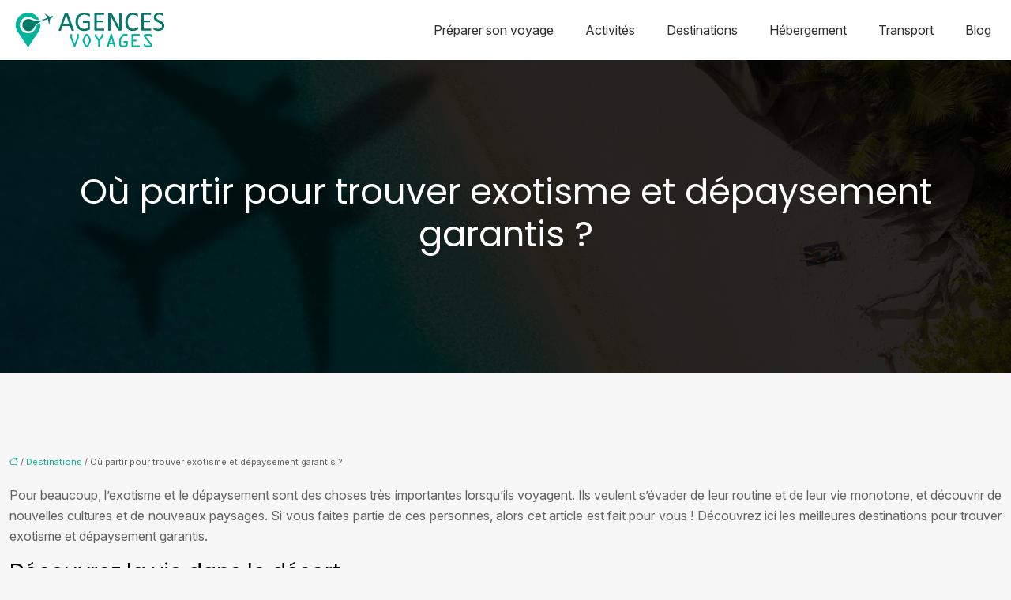

--- FILE ---
content_type: text/html; charset=UTF-8
request_url: https://www.agencesvoyages.fr/ou-partir-pour-trouver-exotisme-et-depaysement-garantis/
body_size: 12088
content:
<!DOCTYPE html>
<html lang="fr-FR">
<head>
<meta charset="UTF-8" />
<meta name="viewport" content="width=device-width">
<link rel="shortcut icon" href="/wp-content/uploads/2022/08/favicon.svg" />
<script type="application/ld+json">
{
    "@context": "https://schema.org",
    "@graph": [
        {
            "@type": "WebSite",
            "@id": "https://www.agencesvoyages.fr#website",
            "url": "https://www.agencesvoyages.fr",
            "name": "agencesvoyages",
            "inLanguage": "fr-FR",
            "publisher": {
                "@id": "https://www.agencesvoyages.fr#organization"
            }
        },
        {
            "@type": "Organization",
            "@id": "https://www.agencesvoyages.fr#organization",
            "name": "agencesvoyages",
            "url": "https://www.agencesvoyages.fr",
            "logo": {
                "@type": "ImageObject",
                "@id": "https://www.agencesvoyages.fr#logo",
                "url": "https://www.agencesvoyages.fr/wp-content/uploads/2022/08/logo-1.svg"
            }
        },
        {
            "@type": "WebPage",
            "@id": "https://www.agencesvoyages.fr/ou-partir-pour-trouver-exotisme-et-depaysement-garantis/#webpage",
            "url": "https://www.agencesvoyages.fr/ou-partir-pour-trouver-exotisme-et-depaysement-garantis/",
            "name": "5 destinations exotiques et dépaysantes à ne pas manquer",
            "isPartOf": {
                "@id": "https://www.agencesvoyages.fr#website"
            },
            "breadcrumb": {
                "@id": "https://www.agencesvoyages.fr/ou-partir-pour-trouver-exotisme-et-depaysement-garantis/#breadcrumb"
            },
            "inLanguage": "fr_FR"
        },
        {
            "@type": "Article",
            "@id": "https://www.agencesvoyages.fr/ou-partir-pour-trouver-exotisme-et-depaysement-garantis/#article",
            "headline": "Où partir pour trouver exotisme et dépaysement garantis ?",
            "description": "Découvrez les meilleures destinations pour trouver l&apos;exotisme et le dépaysement que vous recherchez !",
            "mainEntityOfPage": {
                "@id": "https://www.agencesvoyages.fr/ou-partir-pour-trouver-exotisme-et-depaysement-garantis/#webpage"
            },
            "wordCount": 909,
            "isAccessibleForFree": true,
            "articleSection": [
                "Destinations"
            ],
            "datePublished": "2022-11-16T00:00:00+00:00",
            "author": {
                "@id": "https://www.agencesvoyages.fr/author/netlinking_user#person"
            },
            "publisher": {
                "@id": "https://www.agencesvoyages.fr#organization"
            },
            "inLanguage": "fr-FR"
        },
        {
            "@type": "BreadcrumbList",
            "@id": "https://www.agencesvoyages.fr/ou-partir-pour-trouver-exotisme-et-depaysement-garantis/#breadcrumb",
            "itemListElement": [
                {
                    "@type": "ListItem",
                    "position": 1,
                    "name": "Accueil",
                    "item": "https://www.agencesvoyages.fr/"
                },
                {
                    "@type": "ListItem",
                    "position": 2,
                    "name": "Destinations",
                    "item": "https://www.agencesvoyages.fr/destinations/"
                },
                {
                    "@type": "ListItem",
                    "position": 3,
                    "name": "Où partir pour trouver exotisme et dépaysement garantis ?",
                    "item": "https://www.agencesvoyages.fr/ou-partir-pour-trouver-exotisme-et-depaysement-garantis/"
                }
            ]
        }
    ]
}</script>
<meta name='robots' content='max-image-preview:large' />
<title>5 destinations exotiques et dépaysantes à ne pas manquer</title><meta name="description" content="Découvrez les meilleures destinations pour trouver l'exotisme et le dépaysement que vous recherchez !"><link rel="alternate" title="oEmbed (JSON)" type="application/json+oembed" href="https://www.agencesvoyages.fr/wp-json/oembed/1.0/embed?url=https%3A%2F%2Fwww.agencesvoyages.fr%2Fou-partir-pour-trouver-exotisme-et-depaysement-garantis%2F" />
<link rel="alternate" title="oEmbed (XML)" type="text/xml+oembed" href="https://www.agencesvoyages.fr/wp-json/oembed/1.0/embed?url=https%3A%2F%2Fwww.agencesvoyages.fr%2Fou-partir-pour-trouver-exotisme-et-depaysement-garantis%2F&#038;format=xml" />
<style id='wp-img-auto-sizes-contain-inline-css' type='text/css'>
img:is([sizes=auto i],[sizes^="auto," i]){contain-intrinsic-size:3000px 1500px}
/*# sourceURL=wp-img-auto-sizes-contain-inline-css */
</style>
<style id='wp-block-library-inline-css' type='text/css'>
:root{--wp-block-synced-color:#7a00df;--wp-block-synced-color--rgb:122,0,223;--wp-bound-block-color:var(--wp-block-synced-color);--wp-editor-canvas-background:#ddd;--wp-admin-theme-color:#007cba;--wp-admin-theme-color--rgb:0,124,186;--wp-admin-theme-color-darker-10:#006ba1;--wp-admin-theme-color-darker-10--rgb:0,107,160.5;--wp-admin-theme-color-darker-20:#005a87;--wp-admin-theme-color-darker-20--rgb:0,90,135;--wp-admin-border-width-focus:2px}@media (min-resolution:192dpi){:root{--wp-admin-border-width-focus:1.5px}}.wp-element-button{cursor:pointer}:root .has-very-light-gray-background-color{background-color:#eee}:root .has-very-dark-gray-background-color{background-color:#313131}:root .has-very-light-gray-color{color:#eee}:root .has-very-dark-gray-color{color:#313131}:root .has-vivid-green-cyan-to-vivid-cyan-blue-gradient-background{background:linear-gradient(135deg,#00d084,#0693e3)}:root .has-purple-crush-gradient-background{background:linear-gradient(135deg,#34e2e4,#4721fb 50%,#ab1dfe)}:root .has-hazy-dawn-gradient-background{background:linear-gradient(135deg,#faaca8,#dad0ec)}:root .has-subdued-olive-gradient-background{background:linear-gradient(135deg,#fafae1,#67a671)}:root .has-atomic-cream-gradient-background{background:linear-gradient(135deg,#fdd79a,#004a59)}:root .has-nightshade-gradient-background{background:linear-gradient(135deg,#330968,#31cdcf)}:root .has-midnight-gradient-background{background:linear-gradient(135deg,#020381,#2874fc)}:root{--wp--preset--font-size--normal:16px;--wp--preset--font-size--huge:42px}.has-regular-font-size{font-size:1em}.has-larger-font-size{font-size:2.625em}.has-normal-font-size{font-size:var(--wp--preset--font-size--normal)}.has-huge-font-size{font-size:var(--wp--preset--font-size--huge)}.has-text-align-center{text-align:center}.has-text-align-left{text-align:left}.has-text-align-right{text-align:right}.has-fit-text{white-space:nowrap!important}#end-resizable-editor-section{display:none}.aligncenter{clear:both}.items-justified-left{justify-content:flex-start}.items-justified-center{justify-content:center}.items-justified-right{justify-content:flex-end}.items-justified-space-between{justify-content:space-between}.screen-reader-text{border:0;clip-path:inset(50%);height:1px;margin:-1px;overflow:hidden;padding:0;position:absolute;width:1px;word-wrap:normal!important}.screen-reader-text:focus{background-color:#ddd;clip-path:none;color:#444;display:block;font-size:1em;height:auto;left:5px;line-height:normal;padding:15px 23px 14px;text-decoration:none;top:5px;width:auto;z-index:100000}html :where(.has-border-color){border-style:solid}html :where([style*=border-top-color]){border-top-style:solid}html :where([style*=border-right-color]){border-right-style:solid}html :where([style*=border-bottom-color]){border-bottom-style:solid}html :where([style*=border-left-color]){border-left-style:solid}html :where([style*=border-width]){border-style:solid}html :where([style*=border-top-width]){border-top-style:solid}html :where([style*=border-right-width]){border-right-style:solid}html :where([style*=border-bottom-width]){border-bottom-style:solid}html :where([style*=border-left-width]){border-left-style:solid}html :where(img[class*=wp-image-]){height:auto;max-width:100%}:where(figure){margin:0 0 1em}html :where(.is-position-sticky){--wp-admin--admin-bar--position-offset:var(--wp-admin--admin-bar--height,0px)}@media screen and (max-width:600px){html :where(.is-position-sticky){--wp-admin--admin-bar--position-offset:0px}}

/*# sourceURL=wp-block-library-inline-css */
</style><style id='global-styles-inline-css' type='text/css'>
:root{--wp--preset--aspect-ratio--square: 1;--wp--preset--aspect-ratio--4-3: 4/3;--wp--preset--aspect-ratio--3-4: 3/4;--wp--preset--aspect-ratio--3-2: 3/2;--wp--preset--aspect-ratio--2-3: 2/3;--wp--preset--aspect-ratio--16-9: 16/9;--wp--preset--aspect-ratio--9-16: 9/16;--wp--preset--color--black: #000000;--wp--preset--color--cyan-bluish-gray: #abb8c3;--wp--preset--color--white: #ffffff;--wp--preset--color--pale-pink: #f78da7;--wp--preset--color--vivid-red: #cf2e2e;--wp--preset--color--luminous-vivid-orange: #ff6900;--wp--preset--color--luminous-vivid-amber: #fcb900;--wp--preset--color--light-green-cyan: #7bdcb5;--wp--preset--color--vivid-green-cyan: #00d084;--wp--preset--color--pale-cyan-blue: #8ed1fc;--wp--preset--color--vivid-cyan-blue: #0693e3;--wp--preset--color--vivid-purple: #9b51e0;--wp--preset--color--base: #f9f9f9;--wp--preset--color--base-2: #ffffff;--wp--preset--color--contrast: #111111;--wp--preset--color--contrast-2: #636363;--wp--preset--color--contrast-3: #A4A4A4;--wp--preset--color--accent: #cfcabe;--wp--preset--color--accent-2: #c2a990;--wp--preset--color--accent-3: #d8613c;--wp--preset--color--accent-4: #b1c5a4;--wp--preset--color--accent-5: #b5bdbc;--wp--preset--gradient--vivid-cyan-blue-to-vivid-purple: linear-gradient(135deg,rgb(6,147,227) 0%,rgb(155,81,224) 100%);--wp--preset--gradient--light-green-cyan-to-vivid-green-cyan: linear-gradient(135deg,rgb(122,220,180) 0%,rgb(0,208,130) 100%);--wp--preset--gradient--luminous-vivid-amber-to-luminous-vivid-orange: linear-gradient(135deg,rgb(252,185,0) 0%,rgb(255,105,0) 100%);--wp--preset--gradient--luminous-vivid-orange-to-vivid-red: linear-gradient(135deg,rgb(255,105,0) 0%,rgb(207,46,46) 100%);--wp--preset--gradient--very-light-gray-to-cyan-bluish-gray: linear-gradient(135deg,rgb(238,238,238) 0%,rgb(169,184,195) 100%);--wp--preset--gradient--cool-to-warm-spectrum: linear-gradient(135deg,rgb(74,234,220) 0%,rgb(151,120,209) 20%,rgb(207,42,186) 40%,rgb(238,44,130) 60%,rgb(251,105,98) 80%,rgb(254,248,76) 100%);--wp--preset--gradient--blush-light-purple: linear-gradient(135deg,rgb(255,206,236) 0%,rgb(152,150,240) 100%);--wp--preset--gradient--blush-bordeaux: linear-gradient(135deg,rgb(254,205,165) 0%,rgb(254,45,45) 50%,rgb(107,0,62) 100%);--wp--preset--gradient--luminous-dusk: linear-gradient(135deg,rgb(255,203,112) 0%,rgb(199,81,192) 50%,rgb(65,88,208) 100%);--wp--preset--gradient--pale-ocean: linear-gradient(135deg,rgb(255,245,203) 0%,rgb(182,227,212) 50%,rgb(51,167,181) 100%);--wp--preset--gradient--electric-grass: linear-gradient(135deg,rgb(202,248,128) 0%,rgb(113,206,126) 100%);--wp--preset--gradient--midnight: linear-gradient(135deg,rgb(2,3,129) 0%,rgb(40,116,252) 100%);--wp--preset--gradient--gradient-1: linear-gradient(to bottom, #cfcabe 0%, #F9F9F9 100%);--wp--preset--gradient--gradient-2: linear-gradient(to bottom, #C2A990 0%, #F9F9F9 100%);--wp--preset--gradient--gradient-3: linear-gradient(to bottom, #D8613C 0%, #F9F9F9 100%);--wp--preset--gradient--gradient-4: linear-gradient(to bottom, #B1C5A4 0%, #F9F9F9 100%);--wp--preset--gradient--gradient-5: linear-gradient(to bottom, #B5BDBC 0%, #F9F9F9 100%);--wp--preset--gradient--gradient-6: linear-gradient(to bottom, #A4A4A4 0%, #F9F9F9 100%);--wp--preset--gradient--gradient-7: linear-gradient(to bottom, #cfcabe 50%, #F9F9F9 50%);--wp--preset--gradient--gradient-8: linear-gradient(to bottom, #C2A990 50%, #F9F9F9 50%);--wp--preset--gradient--gradient-9: linear-gradient(to bottom, #D8613C 50%, #F9F9F9 50%);--wp--preset--gradient--gradient-10: linear-gradient(to bottom, #B1C5A4 50%, #F9F9F9 50%);--wp--preset--gradient--gradient-11: linear-gradient(to bottom, #B5BDBC 50%, #F9F9F9 50%);--wp--preset--gradient--gradient-12: linear-gradient(to bottom, #A4A4A4 50%, #F9F9F9 50%);--wp--preset--font-size--small: 13px;--wp--preset--font-size--medium: 20px;--wp--preset--font-size--large: 36px;--wp--preset--font-size--x-large: 42px;--wp--preset--spacing--20: min(1.5rem, 2vw);--wp--preset--spacing--30: min(2.5rem, 3vw);--wp--preset--spacing--40: min(4rem, 5vw);--wp--preset--spacing--50: min(6.5rem, 8vw);--wp--preset--spacing--60: min(10.5rem, 13vw);--wp--preset--spacing--70: 3.38rem;--wp--preset--spacing--80: 5.06rem;--wp--preset--spacing--10: 1rem;--wp--preset--shadow--natural: 6px 6px 9px rgba(0, 0, 0, 0.2);--wp--preset--shadow--deep: 12px 12px 50px rgba(0, 0, 0, 0.4);--wp--preset--shadow--sharp: 6px 6px 0px rgba(0, 0, 0, 0.2);--wp--preset--shadow--outlined: 6px 6px 0px -3px rgb(255, 255, 255), 6px 6px rgb(0, 0, 0);--wp--preset--shadow--crisp: 6px 6px 0px rgb(0, 0, 0);}:root { --wp--style--global--content-size: 1320px;--wp--style--global--wide-size: 1920px; }:where(body) { margin: 0; }.wp-site-blocks { padding-top: var(--wp--style--root--padding-top); padding-bottom: var(--wp--style--root--padding-bottom); }.has-global-padding { padding-right: var(--wp--style--root--padding-right); padding-left: var(--wp--style--root--padding-left); }.has-global-padding > .alignfull { margin-right: calc(var(--wp--style--root--padding-right) * -1); margin-left: calc(var(--wp--style--root--padding-left) * -1); }.has-global-padding :where(:not(.alignfull.is-layout-flow) > .has-global-padding:not(.wp-block-block, .alignfull)) { padding-right: 0; padding-left: 0; }.has-global-padding :where(:not(.alignfull.is-layout-flow) > .has-global-padding:not(.wp-block-block, .alignfull)) > .alignfull { margin-left: 0; margin-right: 0; }.wp-site-blocks > .alignleft { float: left; margin-right: 2em; }.wp-site-blocks > .alignright { float: right; margin-left: 2em; }.wp-site-blocks > .aligncenter { justify-content: center; margin-left: auto; margin-right: auto; }:where(.wp-site-blocks) > * { margin-block-start: 1.2rem; margin-block-end: 0; }:where(.wp-site-blocks) > :first-child { margin-block-start: 0; }:where(.wp-site-blocks) > :last-child { margin-block-end: 0; }:root { --wp--style--block-gap: 1.2rem; }:root :where(.is-layout-flow) > :first-child{margin-block-start: 0;}:root :where(.is-layout-flow) > :last-child{margin-block-end: 0;}:root :where(.is-layout-flow) > *{margin-block-start: 1.2rem;margin-block-end: 0;}:root :where(.is-layout-constrained) > :first-child{margin-block-start: 0;}:root :where(.is-layout-constrained) > :last-child{margin-block-end: 0;}:root :where(.is-layout-constrained) > *{margin-block-start: 1.2rem;margin-block-end: 0;}:root :where(.is-layout-flex){gap: 1.2rem;}:root :where(.is-layout-grid){gap: 1.2rem;}.is-layout-flow > .alignleft{float: left;margin-inline-start: 0;margin-inline-end: 2em;}.is-layout-flow > .alignright{float: right;margin-inline-start: 2em;margin-inline-end: 0;}.is-layout-flow > .aligncenter{margin-left: auto !important;margin-right: auto !important;}.is-layout-constrained > .alignleft{float: left;margin-inline-start: 0;margin-inline-end: 2em;}.is-layout-constrained > .alignright{float: right;margin-inline-start: 2em;margin-inline-end: 0;}.is-layout-constrained > .aligncenter{margin-left: auto !important;margin-right: auto !important;}.is-layout-constrained > :where(:not(.alignleft):not(.alignright):not(.alignfull)){max-width: var(--wp--style--global--content-size);margin-left: auto !important;margin-right: auto !important;}.is-layout-constrained > .alignwide{max-width: var(--wp--style--global--wide-size);}body .is-layout-flex{display: flex;}.is-layout-flex{flex-wrap: wrap;align-items: center;}.is-layout-flex > :is(*, div){margin: 0;}body .is-layout-grid{display: grid;}.is-layout-grid > :is(*, div){margin: 0;}body{--wp--style--root--padding-top: 0px;--wp--style--root--padding-right: var(--wp--preset--spacing--50);--wp--style--root--padding-bottom: 0px;--wp--style--root--padding-left: var(--wp--preset--spacing--50);}a:where(:not(.wp-element-button)){text-decoration: underline;}:root :where(a:where(:not(.wp-element-button)):hover){text-decoration: none;}:root :where(.wp-element-button, .wp-block-button__link){background-color: var(--wp--preset--color--contrast);border-radius: .33rem;border-color: var(--wp--preset--color--contrast);border-width: 0;color: var(--wp--preset--color--base);font-family: inherit;font-size: var(--wp--preset--font-size--small);font-style: normal;font-weight: 500;letter-spacing: inherit;line-height: inherit;padding-top: 0.6rem;padding-right: 1rem;padding-bottom: 0.6rem;padding-left: 1rem;text-decoration: none;text-transform: inherit;}:root :where(.wp-element-button:hover, .wp-block-button__link:hover){background-color: var(--wp--preset--color--contrast-2);border-color: var(--wp--preset--color--contrast-2);color: var(--wp--preset--color--base);}:root :where(.wp-element-button:focus, .wp-block-button__link:focus){background-color: var(--wp--preset--color--contrast-2);border-color: var(--wp--preset--color--contrast-2);color: var(--wp--preset--color--base);outline-color: var(--wp--preset--color--contrast);outline-offset: 2px;outline-style: dotted;outline-width: 1px;}:root :where(.wp-element-button:active, .wp-block-button__link:active){background-color: var(--wp--preset--color--contrast);color: var(--wp--preset--color--base);}:root :where(.wp-element-caption, .wp-block-audio figcaption, .wp-block-embed figcaption, .wp-block-gallery figcaption, .wp-block-image figcaption, .wp-block-table figcaption, .wp-block-video figcaption){color: var(--wp--preset--color--contrast-2);font-family: var(--wp--preset--font-family--body);font-size: 0.8rem;}.has-black-color{color: var(--wp--preset--color--black) !important;}.has-cyan-bluish-gray-color{color: var(--wp--preset--color--cyan-bluish-gray) !important;}.has-white-color{color: var(--wp--preset--color--white) !important;}.has-pale-pink-color{color: var(--wp--preset--color--pale-pink) !important;}.has-vivid-red-color{color: var(--wp--preset--color--vivid-red) !important;}.has-luminous-vivid-orange-color{color: var(--wp--preset--color--luminous-vivid-orange) !important;}.has-luminous-vivid-amber-color{color: var(--wp--preset--color--luminous-vivid-amber) !important;}.has-light-green-cyan-color{color: var(--wp--preset--color--light-green-cyan) !important;}.has-vivid-green-cyan-color{color: var(--wp--preset--color--vivid-green-cyan) !important;}.has-pale-cyan-blue-color{color: var(--wp--preset--color--pale-cyan-blue) !important;}.has-vivid-cyan-blue-color{color: var(--wp--preset--color--vivid-cyan-blue) !important;}.has-vivid-purple-color{color: var(--wp--preset--color--vivid-purple) !important;}.has-base-color{color: var(--wp--preset--color--base) !important;}.has-base-2-color{color: var(--wp--preset--color--base-2) !important;}.has-contrast-color{color: var(--wp--preset--color--contrast) !important;}.has-contrast-2-color{color: var(--wp--preset--color--contrast-2) !important;}.has-contrast-3-color{color: var(--wp--preset--color--contrast-3) !important;}.has-accent-color{color: var(--wp--preset--color--accent) !important;}.has-accent-2-color{color: var(--wp--preset--color--accent-2) !important;}.has-accent-3-color{color: var(--wp--preset--color--accent-3) !important;}.has-accent-4-color{color: var(--wp--preset--color--accent-4) !important;}.has-accent-5-color{color: var(--wp--preset--color--accent-5) !important;}.has-black-background-color{background-color: var(--wp--preset--color--black) !important;}.has-cyan-bluish-gray-background-color{background-color: var(--wp--preset--color--cyan-bluish-gray) !important;}.has-white-background-color{background-color: var(--wp--preset--color--white) !important;}.has-pale-pink-background-color{background-color: var(--wp--preset--color--pale-pink) !important;}.has-vivid-red-background-color{background-color: var(--wp--preset--color--vivid-red) !important;}.has-luminous-vivid-orange-background-color{background-color: var(--wp--preset--color--luminous-vivid-orange) !important;}.has-luminous-vivid-amber-background-color{background-color: var(--wp--preset--color--luminous-vivid-amber) !important;}.has-light-green-cyan-background-color{background-color: var(--wp--preset--color--light-green-cyan) !important;}.has-vivid-green-cyan-background-color{background-color: var(--wp--preset--color--vivid-green-cyan) !important;}.has-pale-cyan-blue-background-color{background-color: var(--wp--preset--color--pale-cyan-blue) !important;}.has-vivid-cyan-blue-background-color{background-color: var(--wp--preset--color--vivid-cyan-blue) !important;}.has-vivid-purple-background-color{background-color: var(--wp--preset--color--vivid-purple) !important;}.has-base-background-color{background-color: var(--wp--preset--color--base) !important;}.has-base-2-background-color{background-color: var(--wp--preset--color--base-2) !important;}.has-contrast-background-color{background-color: var(--wp--preset--color--contrast) !important;}.has-contrast-2-background-color{background-color: var(--wp--preset--color--contrast-2) !important;}.has-contrast-3-background-color{background-color: var(--wp--preset--color--contrast-3) !important;}.has-accent-background-color{background-color: var(--wp--preset--color--accent) !important;}.has-accent-2-background-color{background-color: var(--wp--preset--color--accent-2) !important;}.has-accent-3-background-color{background-color: var(--wp--preset--color--accent-3) !important;}.has-accent-4-background-color{background-color: var(--wp--preset--color--accent-4) !important;}.has-accent-5-background-color{background-color: var(--wp--preset--color--accent-5) !important;}.has-black-border-color{border-color: var(--wp--preset--color--black) !important;}.has-cyan-bluish-gray-border-color{border-color: var(--wp--preset--color--cyan-bluish-gray) !important;}.has-white-border-color{border-color: var(--wp--preset--color--white) !important;}.has-pale-pink-border-color{border-color: var(--wp--preset--color--pale-pink) !important;}.has-vivid-red-border-color{border-color: var(--wp--preset--color--vivid-red) !important;}.has-luminous-vivid-orange-border-color{border-color: var(--wp--preset--color--luminous-vivid-orange) !important;}.has-luminous-vivid-amber-border-color{border-color: var(--wp--preset--color--luminous-vivid-amber) !important;}.has-light-green-cyan-border-color{border-color: var(--wp--preset--color--light-green-cyan) !important;}.has-vivid-green-cyan-border-color{border-color: var(--wp--preset--color--vivid-green-cyan) !important;}.has-pale-cyan-blue-border-color{border-color: var(--wp--preset--color--pale-cyan-blue) !important;}.has-vivid-cyan-blue-border-color{border-color: var(--wp--preset--color--vivid-cyan-blue) !important;}.has-vivid-purple-border-color{border-color: var(--wp--preset--color--vivid-purple) !important;}.has-base-border-color{border-color: var(--wp--preset--color--base) !important;}.has-base-2-border-color{border-color: var(--wp--preset--color--base-2) !important;}.has-contrast-border-color{border-color: var(--wp--preset--color--contrast) !important;}.has-contrast-2-border-color{border-color: var(--wp--preset--color--contrast-2) !important;}.has-contrast-3-border-color{border-color: var(--wp--preset--color--contrast-3) !important;}.has-accent-border-color{border-color: var(--wp--preset--color--accent) !important;}.has-accent-2-border-color{border-color: var(--wp--preset--color--accent-2) !important;}.has-accent-3-border-color{border-color: var(--wp--preset--color--accent-3) !important;}.has-accent-4-border-color{border-color: var(--wp--preset--color--accent-4) !important;}.has-accent-5-border-color{border-color: var(--wp--preset--color--accent-5) !important;}.has-vivid-cyan-blue-to-vivid-purple-gradient-background{background: var(--wp--preset--gradient--vivid-cyan-blue-to-vivid-purple) !important;}.has-light-green-cyan-to-vivid-green-cyan-gradient-background{background: var(--wp--preset--gradient--light-green-cyan-to-vivid-green-cyan) !important;}.has-luminous-vivid-amber-to-luminous-vivid-orange-gradient-background{background: var(--wp--preset--gradient--luminous-vivid-amber-to-luminous-vivid-orange) !important;}.has-luminous-vivid-orange-to-vivid-red-gradient-background{background: var(--wp--preset--gradient--luminous-vivid-orange-to-vivid-red) !important;}.has-very-light-gray-to-cyan-bluish-gray-gradient-background{background: var(--wp--preset--gradient--very-light-gray-to-cyan-bluish-gray) !important;}.has-cool-to-warm-spectrum-gradient-background{background: var(--wp--preset--gradient--cool-to-warm-spectrum) !important;}.has-blush-light-purple-gradient-background{background: var(--wp--preset--gradient--blush-light-purple) !important;}.has-blush-bordeaux-gradient-background{background: var(--wp--preset--gradient--blush-bordeaux) !important;}.has-luminous-dusk-gradient-background{background: var(--wp--preset--gradient--luminous-dusk) !important;}.has-pale-ocean-gradient-background{background: var(--wp--preset--gradient--pale-ocean) !important;}.has-electric-grass-gradient-background{background: var(--wp--preset--gradient--electric-grass) !important;}.has-midnight-gradient-background{background: var(--wp--preset--gradient--midnight) !important;}.has-gradient-1-gradient-background{background: var(--wp--preset--gradient--gradient-1) !important;}.has-gradient-2-gradient-background{background: var(--wp--preset--gradient--gradient-2) !important;}.has-gradient-3-gradient-background{background: var(--wp--preset--gradient--gradient-3) !important;}.has-gradient-4-gradient-background{background: var(--wp--preset--gradient--gradient-4) !important;}.has-gradient-5-gradient-background{background: var(--wp--preset--gradient--gradient-5) !important;}.has-gradient-6-gradient-background{background: var(--wp--preset--gradient--gradient-6) !important;}.has-gradient-7-gradient-background{background: var(--wp--preset--gradient--gradient-7) !important;}.has-gradient-8-gradient-background{background: var(--wp--preset--gradient--gradient-8) !important;}.has-gradient-9-gradient-background{background: var(--wp--preset--gradient--gradient-9) !important;}.has-gradient-10-gradient-background{background: var(--wp--preset--gradient--gradient-10) !important;}.has-gradient-11-gradient-background{background: var(--wp--preset--gradient--gradient-11) !important;}.has-gradient-12-gradient-background{background: var(--wp--preset--gradient--gradient-12) !important;}.has-small-font-size{font-size: var(--wp--preset--font-size--small) !important;}.has-medium-font-size{font-size: var(--wp--preset--font-size--medium) !important;}.has-large-font-size{font-size: var(--wp--preset--font-size--large) !important;}.has-x-large-font-size{font-size: var(--wp--preset--font-size--x-large) !important;}
/*# sourceURL=global-styles-inline-css */
</style>

<link rel='stylesheet' id='default-css' href='https://www.agencesvoyages.fr/wp-content/themes/factory-templates-4/style.css?ver=4a89a4c12b1b7bc7a8c46a1b8c8b9c82' type='text/css' media='all' />
<link rel='stylesheet' id='bootstrap5-css' href='https://www.agencesvoyages.fr/wp-content/themes/factory-templates-4/css/bootstrap.min.css?ver=4a89a4c12b1b7bc7a8c46a1b8c8b9c82' type='text/css' media='all' />
<link rel='stylesheet' id='bootstrap-icon-css' href='https://www.agencesvoyages.fr/wp-content/themes/factory-templates-4/css/bootstrap-icons.css?ver=4a89a4c12b1b7bc7a8c46a1b8c8b9c82' type='text/css' media='all' />
<link rel='stylesheet' id='global-css' href='https://www.agencesvoyages.fr/wp-content/themes/factory-templates-4/css/global.css?ver=4a89a4c12b1b7bc7a8c46a1b8c8b9c82' type='text/css' media='all' />
<link rel='stylesheet' id='light-theme-css' href='https://www.agencesvoyages.fr/wp-content/themes/factory-templates-4/css/light.css?ver=4a89a4c12b1b7bc7a8c46a1b8c8b9c82' type='text/css' media='all' />
<script type="text/javascript" src="https://code.jquery.com/jquery-3.2.1.min.js?ver=4a89a4c12b1b7bc7a8c46a1b8c8b9c82" id="jquery3.2.1-js"></script>
<script type="text/javascript" src="https://www.agencesvoyages.fr/wp-content/themes/factory-templates-4/js/fn.js?ver=4a89a4c12b1b7bc7a8c46a1b8c8b9c82" id="default_script-js"></script>
<link rel="https://api.w.org/" href="https://www.agencesvoyages.fr/wp-json/" /><link rel="alternate" title="JSON" type="application/json" href="https://www.agencesvoyages.fr/wp-json/wp/v2/posts/293" /><link rel="EditURI" type="application/rsd+xml" title="RSD" href="https://www.agencesvoyages.fr/xmlrpc.php?rsd" />
<link rel="canonical" href="https://www.agencesvoyages.fr/ou-partir-pour-trouver-exotisme-et-depaysement-garantis/" />
<link rel='shortlink' href='https://www.agencesvoyages.fr/?p=293' />
 
<meta name="google-site-verification" content="aDoh3Fvt3AlIYJL7tjPrMI05rLCOptuxo8bbfMHiYyw" />
<meta name="google-site-verification" content="pHKoFvfaEFILVLnOo4lGMHDW5NKFA2jCIlt38Ds5Lrk" />
<link href="https://fonts.googleapis.com/css2?family=Inter:opsz@14..32&family=Poppins&display=swap" rel="stylesheet"> 
<style type="text/css">
.default_color_background,.menu-bars{background-color : #00b49d }.default_color_text,a,h1 span,h2 span,h3 span,h4 span,h5 span,h6 span{color :#00b49d }.navigation li a,.navigation li.disabled,.navigation li.active a,.owl-dots .owl-dot.active span,.owl-dots .owl-dot:hover span{background-color: #00b49d;}
.block-spc{border-color:#00b49d}
.page-content a{color : #00b49d }.page-content a:hover{color : #027a6a }.home .body-content a{color : #00b49d }.home .body-content a:hover{color : #027a6a }nav.navbar{background-color:#fff} .main-navigation {padding:20px 0 0;}.main-navigation.scrolled{padding:0 0 0 0 ;}.main-navigation nav li{padding:0 10px;}.main-navigation.scrolled{background-color:#fff;}.main-navigation .logo-main{height: auto;}.main-navigation  .logo-sticky{height: auto;}nav li a{font-size:16px;}nav li a{line-height:35px;}nav li a{color:#2e2e2e!important;}nav li:hover > a,.current-menu-item > a{color:#00b49d!important;}.archive #mask{background-color: rgb(0,0,0,0.6)}.archive h1{color:#ffffff!important;}.category .subheader,.single .subheader{padding:140px 0px }.archive h1{text-align:center!important;} .archive h1{font-size:45px}  .archive h2,.cat-description h2{font-size:27px} .archive h2 a,.cat-description h2{color:#212121!important;}.archive .readmore{background-color:#00b49d;}.archive .readmore{color:#ffffff;}.archive .readmore:hover{background-color:#212121;}.archive .readmore:hover{color:#ffffff;}.archive .readmore{padding:8px 20px;}.archive .readmore{border-width: 0px}.single h1{color:#ffffff!important;}.single .the-post h2{color:#000!important;}.single .the-post h3{color:#000!important;}.single .the-post h4{color:#000!important;}.single .the-post h5{color:#000!important;}.single .the-post h6{color:#000!important;} .single .post-content a{color:#00b49d} .single .post-content a:hover{color:#027a6a}.single h1{text-align:center!important;}.single h1{font-size: 45px}.single h2{font-size: 27px}.single h3{font-size: 24px}.single h4{font-size: 22px}.single h5{font-size: 20px}.single h6{font-size: 19px}footer{background-position:top } #back_to_top{background-color:#00b49d;}#back_to_top i, #back_to_top svg{color:#fff;} footer{padding:100px 0 0px} #back_to_top {padding:3px 9px 6px;}</style>
<style>:root {
    --color-primary: #00b49d;
    --color-primary-light: #00eacc;
    --color-primary-dark: #007e6d;
    --color-primary-hover: #00a28d;
    --color-primary-muted: #00fffb;
            --color-background: #fff;
    --color-text: #ffffff;
} </style>
<style id="custom-st" type="text/css">
body{font-family:'Inter',sans-serif;font-size:16px;font-weight:400;line-height:26px;color:#626262;}h1,h2,h3,h4,h5,h6 {font-family:'Poppins',sans-serif;font-weight:400;}body:not(.home) {background:#f7f7f7;}body:not(.home) .main-navigation{background:#fff;padding:0;}nav.navbar {border-radius:50px;}.navbar-toggler{border:none}nav li a {font-weight:500;}.sub-menu li a{line-height:30px;}.main-navigation .menu-item-has-children::after {top:8px;color:#00b49d;}.slider-img img{position:absolute;z-index:0;left:0;right:0;top:21%;margin:0 auto;-webkit-animation:rotate2 26s linear infinite alternate;animation:rotate2 26s linear infinite alternate;}@-webkit-keyframes rotate2{0% {-webkit-transform:rotate(0);transform:rotate(0)}50% {-webkit-transform:rotate(160deg);transform:rotate(160deg)}100% {-webkit-transform:rotate(360deg);transform:rotate(360deg)}}@keyframes rotate2{0%{-webkit-transform:rotate(0);transform:rotate(0)}50% {-webkit-transform:rotate(160deg);transform:rotate(160deg)}100%{-webkit-transform:rotate(360deg);transform:rotate(360deg)}}.list-items{list-style-type:none;margin:0;padding:0;}.list-items li{padding-bottom:15px;}.bi-check2-square::before{color:#111;font-size:22px;font-weight:700 !important;padding-right:10px;}.sect4-box,.sect2-box{position:relative;-webkit-box-shadow:3px 2px 35px rgb(0 27 85 / 8%);box-shadow:3px 2px 35px rgb(0 27 85 / 8%);}.sect2{position:relative;margin-top:-6em;}.accordion-section .accordion-content {padding:15px 30px 15px 15px;border:none;color:#333333;text-align:justify;background-color:#f3f3f3;}.accordion-section .accordion-title{background:#ffffff;padding:15px 30px 15px 15px;color:#121212;position:relative;text-align:left;font-size:20px;line-height:30px;font-weight:500;}.accordion-title:before{content:'+';position:absolute;right:20px;font-size:24px;}.gr-extensible{box-shadow:3px 2px 35px rgb(0 27 85 / 8%);margin:-80px 1.5% 0 !important;}.last-bloc{-webkit-box-shadow:3px 2px 35px rgb(0 27 85 / 10%);box-shadow:3px 2px 35px rgb(0 27 85 / 10%);}footer{color:#bbbbbb;font-size:15px;}#back_to_top svg {width:20px;}#inactive,.to-top {box-shadow:none;z-index:3;}.widget_footer img{margin-bottom:23px;}footer .footer-widget{font-weight:600;text-align:left;color:#ffffff;line-height:1.4em;font-size:20px!important;margin-bottom:20px!important;border-bottom:none!important;}.bi-chevron-right::before{font-weight:bold !important;font-size:12px;}footer .copyright{border-top:1px solid #2c2c2c;padding:30px 50px;margin-top:60px;text-align:center;color:#fff;}.archive h2 {margin-bottom:0.5em;}.archive .post {background:#fff;padding:30px;}.archive .readmore{letter-spacing:0.3px;font-size:13px;line-height:24px;font-weight:600;text-transform:uppercase;border-radius:2px;}.widget_sidebar{padding:30px 15px;background:#fff;margin-bottom:30px;border-top:5px solid #00b49d;}.widget_sidebar .sidebar-widget{border-bottom:none;font-weight:500;text-align:left;color:#29282d;line-height:30px;font-size:20px;}.single .sidebar-ma{text-align:left;}.single .all-post-content{margin-bottom:50px;}@media screen and (max-width:960px){.gr-extensible{margin:0 !important;}.sect2 {margin-top:30px;}.intro-titre{margin-top:80px!important;}.main-navigation{padding:0;background:#fff;}.classic-menu li a{padding:5px 0;}nav li a{line-height:25px;}.parag{padding-left:0!important;padding-right:0!important;}.bloc1 {background:#000;min-height:65vh !important;}.main-navigation .menu-item-has-children::after{top:4px;}h1{font-size:30px!important;}h2{font-size:20px!important;}h3{font-size:18px!important;}.category .subheader,.single .subheader {padding:70px 0px;}footer .widgets{padding:0 30px!important;}footer .copyright{padding:25px 50px;margin-top:10px!important;}footer{padding:40px 0 0;}}</style>
</head> 

<body class="wp-singular post-template-default single single-post postid-293 single-format-standard wp-theme-factory-templates-4 catid-8" style="">

<div class="main-navigation  container-fluid is_sticky over-mobile">
<nav class="navbar navbar-expand-lg  container-xxl">

<a id="logo" href="https://www.agencesvoyages.fr">
<img class="logo-main" src="/wp-content/uploads/2022/08/logo-1.svg"  width="auto"   height="auto"  alt="logo">
<img class="logo-sticky" src="/wp-content/uploads/2022/08/logo-1.svg" width="auto" height="auto" alt="logo"></a>

    <button class="navbar-toggler" type="button" data-bs-toggle="collapse" data-bs-target="#navbarSupportedContent" aria-controls="navbarSupportedContent" aria-expanded="false" aria-label="Toggle navigation">
      <span class="navbar-toggler-icon"><i class="bi bi-list"></i></span>
    </button>

    <div class="collapse navbar-collapse" id="navbarSupportedContent">

<ul id="main-menu" class="classic-menu navbar-nav ms-auto mb-2 mb-lg-0"><li id="menu-item-275" class="menu-item menu-item-type-taxonomy menu-item-object-category"><a href="https://www.agencesvoyages.fr/preparer-son-voyage/">Préparer son voyage</a></li>
<li id="menu-item-145" class="menu-item menu-item-type-taxonomy menu-item-object-category"><a href="https://www.agencesvoyages.fr/activites/">Activités</a></li>
<li id="menu-item-274" class="menu-item menu-item-type-taxonomy menu-item-object-category current-post-ancestor current-menu-parent current-post-parent"><a href="https://www.agencesvoyages.fr/destinations/">Destinations</a></li>
<li id="menu-item-146" class="menu-item menu-item-type-taxonomy menu-item-object-category"><a href="https://www.agencesvoyages.fr/hebergement/">Hébergement</a></li>
<li id="menu-item-147" class="menu-item menu-item-type-taxonomy menu-item-object-category"><a href="https://www.agencesvoyages.fr/transport/">Transport</a></li>
<li id="menu-item-148" class="menu-item menu-item-type-taxonomy menu-item-object-category"><a href="https://www.agencesvoyages.fr/blog/">Blog</a></li>
</ul>
</div>
</nav>
</div><!--menu-->
<div style="" class="body-content     ">
  

<div class="container-fluid subheader" style="background-position:top;background-image:url(/wp-content/uploads/2022/08/voyage.webp);background-color:;">
<div id="mask" style="background:rgb(0,0,0,0.6);"></div>	
<div class="container-xxl"><h1 class="title">Où partir pour trouver exotisme et dépaysement garantis ?</h1></div></div>



<div class="post-content container-xxl"> 


<div class="row">
<div class="  col-xxl-9  col-md-12">	



<div class="all-post-content">
<article>
<div style="font-size: 11px" class="breadcrumb"><a href="/"><i class="bi bi-house"></i></a>&nbsp;/&nbsp;<a href="https://www.agencesvoyages.fr/destinations/">Destinations</a>&nbsp;/&nbsp;Où partir pour trouver exotisme et dépaysement garantis ?</div>
<div class="the-post">





<div style="text-align:justify">
<p>Pour beaucoup, l’exotisme et le dépaysement sont des choses très importantes lorsqu’ils voyagent. Ils veulent s’évader de leur routine et de leur vie monotone, et découvrir de nouvelles cultures et de nouveaux paysages. Si vous faites partie de ces personnes, alors cet article est fait pour vous ! Découvrez ici les meilleures destinations pour trouver exotisme et dépaysement garantis.</p>
<h2>Découvrez la vie dans le désert</h2>
<p>Si vous cherchez à découvrir la vie dans le désert, le <a href="https://www.agencesvoyages.fr/vivez-une-excursion-inoubliable-au-coeur-du-desert-egyptien/" rel=" " target="_blank">désert égyptien</a> est l’endroit idéal. Situé en Afrique du Nord, le désert égyptien est un endroit exotique et dépaysant. Les températures y sont extrêmes, avec des températures diurnes pouvant atteindre 50°C et des températures nocturnes pouvant descendre jusqu’à 0°C. Les conditions de vie sont difficiles, mais les habitants du désert égyptien sont accueillants et généreux. Ils vivent principalement de l’agriculture et de l’élevage, et ils utilisent les plantes et les animaux du désert pour se nourrir et se soigner. La vie dans le désert égyptien est une expérience unique et enrichissante.</p>
<h2>Explorez les magnifiques paysages d’Islande</h2>
<p>L’Islande est une destination de rêve pour les amateurs de paysages grandioses. Les <a href="https://www.agencesvoyages.fr/decouvrez-une-nature-a-l-etat-pur-entre-volcans-et-glaciers-en-islande/" rel=" " target="_blank">volcans et glaciers</a> de l’île offrent un spectacle à couper le souffle. Les randonneurs les plus aventureux peuvent même escalader les parois des volcans pour une expérience inoubliable. Les amateurs de bains chauds ne seront pas en reste, car l’Islande est également réputée pour ses nombreuses sources d’eau chaude naturelle.</p>
<h2>Partez sur une île au milieu de l’Océan Indien</h2>
<p>Partez sur une île au milieu de l’Océan Indien et découvrez le cirque de Mafate. Cet endroit paradisiaque est un véritable havre de paix et de tranquillité. Vous pourrez y faire de <a href="https://www.agencesvoyages.fr/partez-en-randonnee-dans-le-cirque-au-relief-tourmente-de-mafate-a-la-reunion/" rel=" " target="_blank">magnifiques randonnées</a> dans un cadre idyllique. L’île offre un panorama époustouflant sur l’océan et vous permettra de vous ressourcer complètement.</p>
<h2>Voyagez hors du temps au Japon</h2>
<p>Un voyage au Japon, c’est un voyage hors du temps. On se retrouve dans un pays aux traditions millénaires, où les gens vivent toujours selon les rythmes de la nature. Les Japonais ont une profonde respect pour la nature et les choses simples de la vie. C’est un pays où l’on prend le temps de savourer chaque moment, de profiter de la beauté de chaque paysage. Le Japon, c’est aussi un pays de contrastes. D’un côté, on trouve les grandes villes modernes et cosmopolites comme Tokyo, Osaka ou Kyoto, et de l’autre, on découvre des paysages à couper le souffle, comme les montagnes enneigées du Nord ou les plages de sable blanc du Sud.</p>
<p>Pour découvrir le Japon en profondeur, il faut prendre le temps de parcourir la mythique <a href="https://www.agencesvoyages.fr/marchez-dans-les-pas-des-shoguns-sur-la-route-du-tokaido-au-japon/" rel=" " target="_blank">route du Tokaïdo</a>. Cette ancienne route commerciale relie Tokyo à Kyoto, et elle offre un panorama exceptionnel du Japon. On y découvre une multitude de paysages, de petits villages traditionnels, de temples et de jardins magnifiques. C’est le meilleur moyen de plonger dans l’atmosphère unique du Japon.</p>
<h2>Découvrez la culture khmer au Cambodge</h2>
<p>Découvrez la culture khmer au Cambodge en visitant le <a href="https://www.agencesvoyages.fr/naviguez-sur-le-tonle-sap-jusqu-au-magnifique-temple-d-angkor-au-cambodge/" rel=" " target="_blank">magnifique temple d’Angkor</a>. Ce temple, construit au 12ème siècle, est le plus grand complexe religieux au monde. Il est composé de plusieurs bâtiments, dont le plus célèbre est le temple d’Angkor Wat. Ce temple est un véritable joyau de l’architecture khmer et est classé au patrimoine mondial de l’UNESCO. En visitant ce temple, vous aurez l’occasion de découvrir la riche culture khmer et de vous imprégner de son atmosphère unique.</p>
<h2>Voguez d’île en île aux Caraïbes</h2>
<p>Il n’y a rien de tel qu’une <a href="https://www.agencesvoyages.fr/partez-en-croisiere-aux-caraibes-en-catamaran/" rel=" " target="_blank">croisière</a> pour profiter du soleil et des plages paradisiaques des Caraïbes. De la Jamaïque à Haïti, en passant par les îles Vierges britanniques et les Bahamas, on trouve des paysages et une culture variés, ainsi que des activités pour tous les goûts. Les amateurs de plongée sous-marine seront comblés par les eaux cristallines et les récifs de corail, tandis que les amoureux de la nature pourront explorer les forêts tropicales ou les volcans en éruption. Les plages de sable blanc sont l’endroit idéal pour se détendre et profiter des superbes vues. Que vous souhaitiez faire de la plongée, de la randonnée, du vélo ou simplement vous reposer, les Caraïbes sont la destination de vacances idéale.</p>
<h2>Organisez votre propre safari dans le parc national Kruger</h2>
<p>Le parc Kruger en Afrique du Sud est l’un des meilleurs endroits pour <a href="https://www.agencesvoyages.fr/vivez-votre-premier-safari-au-parc-kruger-en-afrique-du-sud/" rel=" " target="_blank">organiser son propre safari</a>. En effet, c’est un parc national très riche en faune et en flore. On y trouve de nombreuses espèces d’animaux, dont certains sont très rares. De plus, les paysages sont magnifiques et très variés. Il y a donc de quoi faire de belles photos et de beaux souvenirs.</p>
<h2>Découvrez les aurores boréales en Norvège</h2>
<p>Rendez-vous en Norvège, dans le village de Tromsø, pour une <a href="https://www.agencesvoyages.fr/faites-une-ballade-en-traineau-et-partez-a-la-chasse-aux-aurores-boreales-en-norvege/" rel=" " target="_blank">chasse aux aurores boréales</a> inoubliable ! Au cœur de l’hiver, lorsque les nuits sont longues et les journées courtes, c’est le moment idéal pour observer les aurores boréales. Tromsø, située à proximité du cercle polaire, offre un cadre idyllique pour admirer ce phénomène naturel extraordinaire. La meilleure façon de les voir est de s’éloigner de la ville et de trouver un endroit isolé, comme la forêt de Finnsnes. Dans cet endroit magique, vous pourrez vous imprégner de la beauté du paysage enneigé et, si vous avez de la chance, apercevoir les aurores boréales danser dans le ciel !</p>
</div>




</div>
</article>




<div class="row nav-post-cat"><div class="col-6"><a href="https://www.agencesvoyages.fr/circuit-en-armenie-les-villes-et-les-villages-pittoresques-a-ne-pas-manquer/"><i class="bi bi-arrow-left"></i>Circuit en Arménie : les villes et les villages pittoresques à ne pas manquer</a></div><div class="col-6"><a href="https://www.agencesvoyages.fr/la-thailande-une-destination-ideale-pour-les-femmes-voyageant-seules/"><i class="bi bi-arrow-left"></i>La Thaïlande, une destination idéale pour les femmes voyageant seules</a></div></div>

</div>

</div>	


<div class="col-xxl-3 col-md-12">
<div class="sidebar">
<div class="widget-area">





<div class='widget_sidebar'><div class='sidebar-widget'>À la une</div><div class='textwidget sidebar-ma'><div class="row mb-2"><div class="col-12"><a href="https://www.agencesvoyages.fr/quels-sont-les-labels-d-ecotourisme-a-connaitre-en-europe/">Quels sont les labels d&rsquo;écotourisme à connaître en Europe ?</a></div></div><div class="row mb-2"><div class="col-12"><a href="https://www.agencesvoyages.fr/les-sejours-flexibles-pour-qui-et-pourquoi/">Les séjours flexibles, pour qui et pourquoi ?</a></div></div><div class="row mb-2"><div class="col-12"><a href="https://www.agencesvoyages.fr/quels-preparatifs-du-voyage-pour-un-sejour-last-minute/">Quels préparatifs du voyage pour un séjour last minute ?</a></div></div><div class="row mb-2"><div class="col-12"><a href="https://www.agencesvoyages.fr/voyage-de-derniere-minute-les-astuces/">Voyage de dernière minute : les astuces</a></div></div><div class="row mb-2"><div class="col-12"><a href="https://www.agencesvoyages.fr/qu-est-ce-qu-un-city-guide/">Qu&rsquo;est-ce qu&rsquo;un city guide ?</a></div></div></div></div></div><div class='widget_sidebar'><div class='sidebar-widget'>Articles similaires</div><div class='textwidget sidebar-ma'><div class="row mb-2"><div class="col-12"><a href="https://www.agencesvoyages.fr/les-bienfaits-des-voyages-en-bord-de-mer/">Les bienfaits des voyages en bord de mer</a></div></div><div class="row mb-2"><div class="col-12"><a href="https://www.agencesvoyages.fr/5-destinations-de-voyage-pour-partir-pas-cher/">5 destinations de voyage pour partir pas cher</a></div></div><div class="row mb-2"><div class="col-12"><a href="https://www.agencesvoyages.fr/grece-la-destination-la-plus-agreable-pour-des-vacances-en-europe/">Grèce : la destination la plus agréable pour des vacances en europe</a></div></div><div class="row mb-2"><div class="col-12"><a href="https://www.agencesvoyages.fr/comment-trouver-une-destination-parfaite-de-voyage/">Comment trouver une destination parfaite de voyage ?</a></div></div></div></div>
<style>
	.nav-post-cat .col-6 i{
		display: inline-block;
		position: absolute;
	}
	.nav-post-cat .col-6 a{
		position: relative;
	}
	.nav-post-cat .col-6:nth-child(1) a{
		padding-left: 18px;
		float: left;
	}
	.nav-post-cat .col-6:nth-child(1) i{
		left: 0;
	}
	.nav-post-cat .col-6:nth-child(2) a{
		padding-right: 18px;
		float: right;
	}
	.nav-post-cat .col-6:nth-child(2) i{
		transform: rotate(180deg);
		right: 0;
	}
	.nav-post-cat .col-6:nth-child(2){
		text-align: right;
	}
</style>



</div>
</div>
</div> </div>








</div>

</div><!--body-content-->

<footer class="container-fluid" style="background-image:url(/wp-content/uploads/2022/08/footer.webp); ">
<div class="container-xxl">	
<div class="widgets">
<div class="row">
<div class="col-xxl-3 col-md-12">
<div class="widget_footer"><img src="https://www.agencesvoyages.fr/wp-content/uploads/2022/08/logo-footer.svg" class="image wp-image-253  attachment-full size-full" alt="" style="max-width: 100%; height: auto;" decoding="async" loading="lazy" /></div><div class="widget_footer">			<div class="textwidget"><p>Collaborez avec une agence de voyage pour bénéficier d&rsquo;un guide de tourisme. Les experts renommés restent à votre écoute.</p>
</div>
		</div></div>
<div class="col-xxl-3 col-md-12">
<div class="widget_footer"><div class="footer-widget">Destinations</div>			<div class="textwidget"><div class="mt-4 footer-text">
<ul>
<li><i class="fa fa-chevron-right" aria-hidden="true"></i> Destination soleil</li>
<li><i class="fa fa-chevron-right" aria-hidden="true"></i> Voyage nature</li>
<li><i class="fa fa-chevron-right" aria-hidden="true"></i> Des plages</li>
<li><i class="fa fa-chevron-right" aria-hidden="true"></i> Voyage montagne</li>
</ul>
</div>
</div>
		</div></div>
<div class="col-xxl-3 col-md-12">
<div class="widget_footer"><div class="footer-widget">Inspirations</div>			<div class="textwidget"><div class="mt-4 footer-text">
<ul>
<li><i class="fa fa-chevron-right" aria-hidden="true"></i> Destination insolite</li>
<li><i class="fa fa-chevron-right" aria-hidden="true"></i> Circuits thématiques</li>
<li><i class="fa fa-chevron-right" aria-hidden="true"></i> Voyage organisé</li>
<li><i class="fa fa-chevron-right" aria-hidden="true"></i> Une croisière</li>
</ul>
</div>
</div>
		</div></div>
<div class="col-xxl-3 col-md-12">
<div class="widget_footer"><div class="footer-widget">Application voyage</div>			<div class="textwidget"><div class="mt-4 footer-text">
<p>Utilisez les applications voyage pour trouver une destination incontournable avec des services hautement qualifiés, un allié du plaisir.</p>
</div>
</div>
		</div></div>
</div>
</div></div>
<div class="copyright container-xxl">

Les nouvelles tendances et inspirations des voyageurs.
	
</div></footer>

<div class="to-top square" id="inactive"><a id='back_to_top'><svg xmlns="http://www.w3.org/2000/svg" width="16" height="16" fill="currentColor" class="bi bi-arrow-up-short" viewBox="0 0 16 16">
  <path fill-rule="evenodd" d="M8 12a.5.5 0 0 0 .5-.5V5.707l2.146 2.147a.5.5 0 0 0 .708-.708l-3-3a.5.5 0 0 0-.708 0l-3 3a.5.5 0 1 0 .708.708L7.5 5.707V11.5a.5.5 0 0 0 .5.5z"/>
</svg></a></div>
<script type="text/javascript">
	let calcScrollValue = () => {
	let scrollProgress = document.getElementById("progress");
	let progressValue = document.getElementById("back_to_top");
	let pos = document.documentElement.scrollTop;
	let calcHeight = document.documentElement.scrollHeight - document.documentElement.clientHeight;
	let scrollValue = Math.round((pos * 100) / calcHeight);
	if (pos > 500) {
	progressValue.style.display = "grid";
	} else {
	progressValue.style.display = "none";
	}
	scrollProgress.addEventListener("click", () => {
	document.documentElement.scrollTop = 0;
	});
	scrollProgress.style.background = `conic-gradient( ${scrollValue}%, #fff ${scrollValue}%)`;
	};
	window.onscroll = calcScrollValue;
	window.onload = calcScrollValue;
</script>






<script type="speculationrules">
{"prefetch":[{"source":"document","where":{"and":[{"href_matches":"/*"},{"not":{"href_matches":["/wp-*.php","/wp-admin/*","/wp-content/uploads/*","/wp-content/*","/wp-content/plugins/*","/wp-content/themes/factory-templates-4/*","/*\\?(.+)"]}},{"not":{"selector_matches":"a[rel~=\"nofollow\"]"}},{"not":{"selector_matches":".no-prefetch, .no-prefetch a"}}]},"eagerness":"conservative"}]}
</script>
<p class="text-center" style="margin-bottom: 0px"><a href="/plan-du-site/">Plan du site</a></p><script type="text/javascript" src="https://www.agencesvoyages.fr/wp-content/themes/factory-templates-4/js/bootstrap.bundle.min.js" id="bootstrap5-js"></script>

<script type="text/javascript">
$(document).ready(function() {
$( ".the-post img" ).on( "click", function() {
var url_img = $(this).attr('src');
$('.img-fullscreen').html("<div><img src='"+url_img+"'></div>");
$('.img-fullscreen').fadeIn();
});
$('.img-fullscreen').on( "click", function() {
$(this).empty();
$('.img-fullscreen').hide();
});
//$('.block2.st3:first-child').removeClass("col-2");
//$('.block2.st3:first-child').addClass("col-6 fheight");
});
</script>










<div class="img-fullscreen"></div>

</body>
</html>

--- FILE ---
content_type: image/svg+xml
request_url: https://www.agencesvoyages.fr/wp-content/uploads/2022/08/logo-1.svg
body_size: 6503
content:
<?xml version="1.0" encoding="utf-8"?>
<!-- Generator: Adobe Illustrator 16.0.0, SVG Export Plug-In . SVG Version: 6.00 Build 0)  -->
<!DOCTYPE svg PUBLIC "-//W3C//DTD SVG 1.1 Tiny//EN" "http://www.w3.org/Graphics/SVG/1.1/DTD/svg11-tiny.dtd" [
	<!ENTITY ns_extend "http://ns.adobe.com/Extensibility/1.0/">
	<!ENTITY ns_ai "http://ns.adobe.com/AdobeIllustrator/10.0/">
	<!ENTITY ns_graphs "http://ns.adobe.com/Graphs/1.0/">
	<!ENTITY ns_vars "http://ns.adobe.com/Variables/1.0/">
	<!ENTITY ns_imrep "http://ns.adobe.com/ImageReplacement/1.0/">
	<!ENTITY ns_sfw "http://ns.adobe.com/SaveForWeb/1.0/">
	<!ENTITY ns_custom "http://ns.adobe.com/GenericCustomNamespace/1.0/">
	<!ENTITY ns_adobe_xpath "http://ns.adobe.com/XPath/1.0/">
]>
<svg version="1.1" baseProfile="tiny" id="Calque_1" xmlns:x="&ns_extend;" xmlns:i="&ns_ai;" xmlns:graph="&ns_graphs;"
	 xmlns="http://www.w3.org/2000/svg" xmlns:xlink="http://www.w3.org/1999/xlink" x="0px" y="0px" width="200px" height="60px"
	 viewBox="0 0 200 60" xml:space="preserve">
<metadata>
	<sfw  xmlns="&ns_sfw;">
		<slices></slices>
		<sliceSourceBounds  width="16383" height="16383" y="-8232" x="-8091" bottomLeftOrigin="true"></sliceSourceBounds>
	</sfw>
</metadata>
<g>
	<path fill="#027A6A" d="M78.501,29.79c0.092,0.255,0.142,0.46,0.147,0.618c0.005,0.155-0.038,0.275-0.13,0.354
		c-0.094,0.083-0.248,0.137-0.462,0.158c-0.214,0.023-0.501,0.035-0.862,0.035c-0.36,0-0.647-0.011-0.861-0.027
		c-0.215-0.018-0.378-0.045-0.488-0.085c-0.11-0.043-0.191-0.098-0.244-0.165c-0.052-0.07-0.101-0.158-0.147-0.263l-1.933-5.484
		h-9.367l-1.846,5.417c-0.035,0.102-0.082,0.191-0.139,0.267c-0.059,0.075-0.143,0.142-0.253,0.193
		c-0.11,0.053-0.267,0.091-0.47,0.112c-0.204,0.023-0.467,0.035-0.792,0.035c-0.337,0-0.613-0.015-0.827-0.045
		c-0.215-0.027-0.366-0.082-0.453-0.165c-0.087-0.08-0.127-0.201-0.122-0.356c0.006-0.157,0.055-0.363,0.147-0.618l7.556-20.927
		c0.047-0.128,0.108-0.233,0.184-0.312c0.075-0.083,0.186-0.146,0.331-0.195c0.145-0.044,0.331-0.078,0.557-0.094
		c0.227-0.017,0.514-0.026,0.862-0.026c0.371,0,0.678,0.009,0.923,0.026c0.244,0.017,0.44,0.05,0.592,0.094
		c0.151,0.049,0.267,0.114,0.348,0.201c0.082,0.088,0.146,0.196,0.192,0.323L78.501,29.79z M68.803,11.316h-0.018l-3.883,11.23
		h7.835L68.803,11.316z"/>
	<path fill="#027A6A" d="M98.924,11.386c0,0.22-0.011,0.415-0.035,0.582c-0.022,0.17-0.058,0.309-0.104,0.418
		c-0.047,0.11-0.105,0.189-0.174,0.235c-0.07,0.048-0.146,0.07-0.228,0.07c-0.139,0-0.371-0.11-0.696-0.331
		c-0.325-0.22-0.76-0.464-1.306-0.731c-0.546-0.267-1.198-0.512-1.958-0.732c-0.76-0.22-1.664-0.331-2.708-0.331
		c-1.242,0-2.356,0.226-3.342,0.679c-0.987,0.454-1.822,1.08-2.507,1.881c-0.685,0.8-1.209,1.754-1.576,2.855
		c-0.365,1.102-0.548,2.298-0.548,3.587c0,1.438,0.201,2.715,0.6,3.829c0.401,1.114,0.956,2.056,1.663,2.821
		c0.707,0.767,1.553,1.347,2.534,1.741c0.98,0.394,2.057,0.592,3.229,0.592c0.696,0,1.401-0.085,2.115-0.253
		c0.713-0.167,1.378-0.421,1.994-0.757v-6.563h-5.224c-0.198,0-0.346-0.098-0.443-0.296c-0.099-0.198-0.149-0.505-0.149-0.924
		c0-0.219,0.013-0.408,0.035-0.565c0.024-0.156,0.062-0.284,0.114-0.383c0.052-0.099,0.113-0.171,0.183-0.218
		c0.069-0.045,0.157-0.069,0.261-0.069h7.156c0.127,0,0.255,0.023,0.383,0.069c0.127,0.046,0.244,0.117,0.348,0.21
		c0.104,0.092,0.186,0.22,0.244,0.382c0.058,0.163,0.086,0.349,0.086,0.558v8.583c0,0.302-0.051,0.563-0.156,0.783
		c-0.104,0.222-0.324,0.416-0.661,0.583c-0.336,0.17-0.772,0.353-1.306,0.55c-0.533,0.198-1.085,0.366-1.654,0.504
		c-0.568,0.14-1.144,0.245-1.723,0.315c-0.582,0.068-1.155,0.104-1.724,0.104c-1.742,0-3.297-0.269-4.666-0.811
		c-1.37-0.539-2.528-1.308-3.474-2.307c-0.947-0.997-1.67-2.193-2.168-3.587c-0.5-1.394-0.75-2.949-0.75-4.666
		c0-1.787,0.271-3.407,0.811-4.857c0.539-1.452,1.299-2.687,2.28-3.71c0.981-1.021,2.16-1.813,3.534-2.376
		c1.376-0.563,2.899-0.844,4.571-0.844c0.859,0,1.666,0.075,2.419,0.226c0.756,0.153,1.425,0.329,2.012,0.531
		c0.586,0.204,1.079,0.425,1.48,0.663c0.4,0.238,0.676,0.43,0.826,0.582c0.151,0.151,0.256,0.325,0.314,0.522
		C98.896,10.73,98.924,11.014,98.924,11.386z"/>
	<path fill="#027A6A" d="M117.031,29.614c0,0.209-0.013,0.392-0.035,0.55c-0.023,0.155-0.063,0.286-0.122,0.392
		c-0.058,0.104-0.124,0.18-0.199,0.226c-0.076,0.048-0.161,0.07-0.254,0.07h-10.812c-0.268,0-0.521-0.091-0.758-0.271
		c-0.238-0.178-0.357-0.495-0.357-0.947V9.541c0-0.454,0.119-0.769,0.357-0.949c0.237-0.182,0.49-0.271,0.758-0.271h10.69
		c0.093,0,0.177,0.024,0.252,0.07c0.075,0.047,0.137,0.123,0.183,0.227c0.047,0.104,0.084,0.234,0.114,0.392
		c0.029,0.155,0.043,0.351,0.043,0.584c0,0.207-0.014,0.39-0.043,0.548c-0.03,0.155-0.067,0.282-0.114,0.381
		c-0.046,0.1-0.107,0.172-0.183,0.219c-0.075,0.045-0.159,0.068-0.252,0.068h-8.81v7.07h7.557c0.093,0,0.176,0.026,0.251,0.079
		c0.075,0.052,0.14,0.125,0.192,0.218c0.052,0.092,0.09,0.221,0.112,0.383c0.023,0.163,0.035,0.354,0.035,0.574
		c0,0.208-0.012,0.389-0.035,0.539c-0.022,0.151-0.061,0.273-0.112,0.365c-0.053,0.095-0.117,0.159-0.192,0.201
		c-0.075,0.041-0.158,0.061-0.251,0.061h-7.557v8.062h8.931c0.093,0,0.178,0.024,0.254,0.068c0.075,0.048,0.142,0.121,0.199,0.219
		c0.059,0.099,0.099,0.226,0.122,0.383C117.019,29.189,117.031,29.383,117.031,29.614z"/>
	<path fill="#027A6A" d="M138.935,29.614c0,0.233-0.041,0.431-0.118,0.593c-0.078,0.163-0.181,0.296-0.305,0.401
		c-0.127,0.105-0.269,0.181-0.424,0.225c-0.157,0.048-0.313,0.071-0.468,0.071h-0.992c-0.311,0-0.584-0.034-0.817-0.096
		c-0.234-0.065-0.458-0.181-0.666-0.348c-0.212-0.17-0.422-0.399-0.632-0.689c-0.21-0.289-0.433-0.662-0.669-1.115l-6.872-12.813
		c-0.36-0.661-0.722-1.356-1.086-2.081c-0.366-0.725-0.705-1.43-1.021-2.115h-0.035c0.024,0.837,0.04,1.688,0.054,2.56
		c0.012,0.87,0.017,1.736,0.017,2.594v13.597c0,0.083-0.024,0.161-0.074,0.236c-0.048,0.075-0.131,0.135-0.247,0.175
		c-0.117,0.04-0.27,0.075-0.459,0.103c-0.189,0.03-0.433,0.045-0.726,0.045c-0.295,0-0.536-0.015-0.727-0.045
		c-0.19-0.027-0.339-0.063-0.449-0.103s-0.19-0.1-0.239-0.175s-0.074-0.153-0.074-0.236V9.61c0-0.465,0.132-0.796,0.396-0.993
		c0.263-0.197,0.551-0.297,0.861-0.297h1.476c0.346,0,0.637,0.03,0.869,0.087c0.235,0.058,0.443,0.155,0.63,0.289
		c0.186,0.132,0.364,0.317,0.538,0.556c0.176,0.237,0.356,0.537,0.549,0.897l5.283,9.888c0.325,0.604,0.641,1.194,0.942,1.769
		s0.594,1.141,0.875,1.697c0.279,0.558,0.559,1.104,0.832,1.646c0.276,0.539,0.547,1.082,0.816,1.628h0.019
		c-0.025-0.917-0.038-1.872-0.045-2.864c-0.006-0.993-0.009-1.947-0.009-2.863V8.826c0-0.08,0.024-0.157,0.074-0.227
		c0.049-0.067,0.132-0.131,0.247-0.182c0.117-0.053,0.27-0.091,0.461-0.114c0.188-0.023,0.437-0.036,0.743-0.036
		c0.271,0,0.502,0.013,0.698,0.036c0.196,0.023,0.35,0.061,0.46,0.114c0.11,0.051,0.188,0.114,0.238,0.182
		c0.049,0.07,0.074,0.146,0.074,0.227V29.614z"/>
	<path fill="#027A6A" d="M159.968,27.664c0,0.187-0.007,0.35-0.019,0.488c-0.013,0.139-0.032,0.261-0.061,0.365
		c-0.03,0.105-0.066,0.198-0.113,0.279s-0.128,0.18-0.245,0.297c-0.115,0.115-0.358,0.293-0.73,0.53
		c-0.372,0.238-0.832,0.469-1.384,0.695c-0.553,0.226-1.185,0.419-1.898,0.577c-0.714,0.155-1.494,0.233-2.342,0.233
		c-1.461,0-2.783-0.244-3.962-0.732c-1.177-0.487-2.181-1.205-3.011-2.157c-0.831-0.952-1.469-2.128-1.916-3.526
		c-0.447-1.397-0.669-3.009-0.669-4.831c0-1.869,0.24-3.535,0.723-4.997c0.48-1.463,1.157-2.702,2.027-3.717
		c0.871-1.016,1.911-1.792,3.126-2.324c1.212-0.533,2.557-0.802,4.03-0.802c0.649,0,1.281,0.061,1.897,0.184
		c0.615,0.122,1.184,0.275,1.706,0.46c0.521,0.187,0.987,0.4,1.395,0.646c0.405,0.244,0.687,0.444,0.844,0.6
		c0.156,0.157,0.258,0.274,0.305,0.357c0.045,0.081,0.083,0.176,0.114,0.287c0.028,0.11,0.05,0.242,0.068,0.392
		c0.017,0.15,0.025,0.332,0.025,0.539c0,0.233-0.012,0.43-0.034,0.594c-0.023,0.162-0.059,0.298-0.105,0.408
		s-0.101,0.192-0.167,0.244c-0.063,0.052-0.143,0.079-0.234,0.079c-0.165,0-0.392-0.114-0.684-0.341
		c-0.292-0.226-0.669-0.476-1.129-0.748c-0.461-0.273-1.021-0.521-1.682-0.749c-0.658-0.226-1.45-0.338-2.371-0.338
		c-1.004,0-1.916,0.201-2.739,0.6c-0.823,0.4-1.527,0.99-2.109,1.767c-0.583,0.779-1.035,1.727-1.356,2.848
		c-0.32,1.12-0.481,2.399-0.481,3.838c0,1.428,0.154,2.69,0.463,3.787c0.31,1.097,0.753,2.013,1.331,2.751
		c0.578,0.737,1.287,1.295,2.127,1.671c0.84,0.378,1.79,0.566,2.854,0.566c0.898,0,1.683-0.11,2.354-0.331
		c0.672-0.221,1.243-0.467,1.717-0.74c0.472-0.272,0.859-0.52,1.162-0.74c0.304-0.22,0.543-0.33,0.718-0.33
		c0.082,0,0.152,0.017,0.21,0.052c0.059,0.036,0.105,0.103,0.141,0.201c0.036,0.097,0.063,0.235,0.079,0.408
		C159.957,27.178,159.968,27.398,159.968,27.664z"/>
	<path fill="#027A6A" d="M176.472,29.614c0,0.209-0.012,0.392-0.035,0.55c-0.023,0.155-0.063,0.286-0.121,0.392
		c-0.059,0.104-0.125,0.18-0.2,0.226c-0.076,0.048-0.16,0.07-0.253,0.07H165.05c-0.267,0-0.52-0.091-0.757-0.271
		c-0.238-0.178-0.357-0.495-0.357-0.947V9.541c0-0.454,0.119-0.769,0.357-0.949c0.237-0.182,0.49-0.271,0.757-0.271h10.691
		c0.093,0,0.176,0.024,0.251,0.07c0.075,0.047,0.138,0.123,0.183,0.227c0.047,0.104,0.084,0.234,0.114,0.392
		c0.029,0.155,0.043,0.351,0.043,0.584c0,0.207-0.014,0.39-0.043,0.548c-0.03,0.155-0.067,0.282-0.114,0.381
		c-0.045,0.1-0.107,0.172-0.183,0.219c-0.075,0.045-0.158,0.068-0.251,0.068h-8.811v7.07h7.557c0.094,0,0.177,0.026,0.252,0.079
		c0.075,0.052,0.14,0.125,0.191,0.218c0.053,0.092,0.091,0.221,0.112,0.383c0.023,0.163,0.035,0.354,0.035,0.574
		c0,0.208-0.012,0.389-0.035,0.539c-0.021,0.151-0.06,0.273-0.112,0.365c-0.052,0.095-0.116,0.159-0.191,0.201
		c-0.075,0.041-0.158,0.061-0.252,0.061h-7.557v8.062h8.932c0.093,0,0.177,0.024,0.253,0.068c0.075,0.048,0.142,0.121,0.2,0.219
		c0.058,0.099,0.098,0.226,0.121,0.383C176.46,29.189,176.472,29.383,176.472,29.614z"/>
	<path fill="#027A6A" d="M193.1,24.531c0,1.056-0.194,1.996-0.584,2.82c-0.389,0.823-0.928,1.522-1.618,2.099
		c-0.691,0.574-1.504,1.008-2.438,1.296c-0.934,0.29-1.94,0.436-3.021,0.436c-0.755,0-1.454-0.063-2.099-0.19
		c-0.644-0.127-1.218-0.285-1.724-0.471c-0.504-0.186-0.928-0.377-1.271-0.575c-0.343-0.197-0.582-0.366-0.714-0.505
		c-0.134-0.139-0.233-0.315-0.296-0.531c-0.063-0.214-0.096-0.501-0.096-0.861c0-0.255,0.011-0.467,0.035-0.636
		c0.022-0.167,0.057-0.305,0.104-0.409c0.047-0.104,0.105-0.177,0.174-0.218c0.07-0.04,0.151-0.06,0.245-0.06
		c0.162,0,0.392,0.099,0.687,0.295c0.297,0.197,0.677,0.412,1.141,0.644c0.465,0.233,1.024,0.451,1.681,0.654
		c0.655,0.202,1.414,0.305,2.271,0.305c0.651,0,1.246-0.087,1.785-0.262c0.539-0.174,1.003-0.42,1.393-0.74
		c0.39-0.319,0.688-0.71,0.896-1.175c0.21-0.464,0.313-0.992,0.313-1.585c0-0.639-0.145-1.184-0.436-1.636
		c-0.29-0.453-0.673-0.852-1.148-1.193c-0.477-0.341-1.019-0.655-1.628-0.94c-0.609-0.283-1.233-0.574-1.871-0.871
		c-0.64-0.295-1.261-0.623-1.863-0.982c-0.604-0.36-1.145-0.784-1.62-1.272c-0.476-0.486-0.86-1.058-1.156-1.712
		c-0.297-0.657-0.444-1.443-0.444-2.36c0-0.941,0.171-1.778,0.514-2.517c0.341-0.736,0.818-1.354,1.427-1.853
		c0.61-0.499,1.335-0.88,2.176-1.142c0.843-0.262,1.75-0.392,2.727-0.392c0.497,0,1,0.044,1.506,0.129
		c0.504,0.088,0.98,0.205,1.427,0.349c0.446,0.145,0.845,0.308,1.193,0.488s0.576,0.326,0.687,0.436
		c0.11,0.11,0.185,0.197,0.219,0.261c0.035,0.063,0.063,0.145,0.086,0.242c0.024,0.101,0.041,0.219,0.053,0.359
		c0.012,0.139,0.018,0.317,0.018,0.538c0,0.211-0.008,0.397-0.026,0.559c-0.017,0.164-0.044,0.298-0.078,0.409
		c-0.034,0.11-0.085,0.191-0.148,0.244c-0.063,0.052-0.137,0.079-0.217,0.079c-0.127,0-0.328-0.081-0.602-0.244
		c-0.271-0.163-0.605-0.346-1-0.548c-0.396-0.204-0.862-0.39-1.403-0.558c-0.539-0.168-1.146-0.253-1.818-0.253
		c-0.627,0-1.173,0.084-1.636,0.253c-0.465,0.167-0.848,0.392-1.149,0.671c-0.302,0.277-0.529,0.608-0.68,0.992
		c-0.151,0.384-0.227,0.79-0.227,1.218c0,0.627,0.146,1.166,0.436,1.619s0.676,0.853,1.157,1.203
		c0.482,0.348,1.031,0.667,1.646,0.957c0.614,0.291,1.242,0.583,1.881,0.879c0.638,0.296,1.265,0.621,1.88,0.975
		c0.614,0.355,1.163,0.772,1.646,1.255c0.481,0.481,0.87,1.049,1.165,1.706C192.951,22.862,193.1,23.637,193.1,24.531z"/>
</g>
<g>
	<path fill="#00B49D" d="M84.744,36.076v3.869l-4.287,10.907c-0.217,0.526-0.558,0.789-1.024,0.789c-0.492,0-0.841-0.263-1.05-0.789
		l-4.258-10.907v-3.869c0-0.301,0.102-0.557,0.307-0.765c0.205-0.208,0.455-0.313,0.747-0.313c0.293,0,0.542,0.104,0.748,0.313
		c0.205,0.208,0.307,0.464,0.307,0.765v3.431l3.202,8.165l3.201-8.143v-3.453c0-0.301,0.102-0.557,0.307-0.765
		c0.205-0.208,0.455-0.313,0.748-0.313c0.292,0,0.542,0.104,0.747,0.313C84.641,35.52,84.744,35.775,84.744,36.076z"/>
	<path fill="#00B49D" d="M97.379,36.539l2.317,4.722c0.325,0.643,0.487,1.339,0.487,2.091c0,0.736-0.162,1.429-0.487,2.079
		l-2.317,4.672c-0.493,1.026-1.327,1.539-2.505,1.539c-0.559,0-1.062-0.145-1.507-0.438c-0.447-0.291-0.784-0.658-1.01-1.102
		l-2.329-4.672c-0.309-0.609-0.463-1.303-0.463-2.079s0.155-1.473,0.463-2.091l2.329-4.722c0.526-1.026,1.365-1.54,2.517-1.54
		C96.044,34.999,96.878,35.513,97.379,36.539z M94.173,37.592l-2.179,4.433c-0.201,0.443-0.301,0.876-0.301,1.303
		c0,0.46,0.1,0.899,0.301,1.314l2.242,4.483c0.117,0.276,0.331,0.413,0.638,0.413c0.269,0,0.473-0.137,0.614-0.413l2.254-4.483
		c0.209-0.441,0.313-0.879,0.313-1.314c0-0.459-0.104-0.892-0.313-1.303l-2.204-4.433c-0.141-0.326-0.363-0.489-0.664-0.489
		S94.341,37.266,94.173,37.592z"/>
	<path fill="#00B49D" d="M111.467,43.655v6.935c0,0.294-0.102,0.541-0.313,0.746c-0.208,0.204-0.453,0.306-0.739,0.306
		c-0.301,0-0.553-0.102-0.764-0.306c-0.207-0.205-0.313-0.452-0.313-0.746v-6.927l-4.232-5.357v-2.229
		c0-0.301,0.104-0.557,0.308-0.765s0.453-0.313,0.744-0.313c0.293,0,0.547,0.107,0.759,0.32c0.214,0.215,0.318,0.469,0.318,0.765
		v1.446l3.155,4.056l3.207-4.051v-1.462c0-0.29,0.104-0.543,0.313-0.757c0.211-0.21,0.456-0.317,0.739-0.317
		c0.275,0,0.521,0.097,0.734,0.296c0.212,0.195,0.317,0.456,0.317,0.781v2.203L111.467,43.655z"/>
	<path fill="#00B49D" d="M120.635,50.178l4.234-14.397c0.171-0.521,0.523-0.781,1.065-0.781c0.522,0,0.852,0.221,0.986,0.663
		l4.194,14.615c0.036,0.11,0.051,0.212,0.051,0.313c0,0.294-0.1,0.541-0.301,0.746c-0.199,0.204-0.428,0.306-0.688,0.306
		c-0.551,0-0.899-0.252-1.05-0.763l-0.831-2.855h-4.818l-0.917,3.058c-0.025,0.136-0.131,0.26-0.313,0.381
		c-0.186,0.12-0.386,0.18-0.606,0.18c-0.31,0-0.565-0.102-0.766-0.313c-0.203-0.207-0.304-0.463-0.304-0.764
		C120.571,50.44,120.595,50.313,120.635,50.178z M125.919,39.87l-1.803,6.023h3.558L125.919,39.87z"/>
	<path fill="#00B49D" d="M142.162,34.999h3.493c0.294,0,0.541,0.103,0.746,0.309c0.204,0.202,0.306,0.449,0.306,0.742
		c0,0.309-0.109,0.566-0.33,0.772c-0.223,0.205-0.464,0.305-0.722,0.305h-3.338c-0.327-0.002-0.609,0.15-0.852,0.459l-2.951,3.797
		c-0.251,0.303-0.372,0.72-0.372,1.255v5.823c0,0.301,0.102,0.557,0.307,0.764c0.204,0.211,0.454,0.313,0.744,0.313h4.282
		c0.287,0,0.532-0.103,0.739-0.313c0.211-0.207,0.313-0.452,0.313-0.739v-2.278h-2.179c-0.301,0-0.551-0.103-0.752-0.306
		c-0.199-0.205-0.301-0.454-0.301-0.747c0-0.29,0.102-0.54,0.301-0.744c0.201-0.204,0.451-0.307,0.752-0.307h4.282v4.382
		c0,0.87-0.308,1.614-0.927,2.229c-0.615,0.619-1.359,0.927-2.229,0.927h-4.282c-0.876,0-1.625-0.308-2.246-0.927
		c-0.624-0.615-0.935-1.359-0.935-2.229v-5.822c0-1.042,0.281-1.923,0.839-2.643l3.105-3.944c0.226-0.301,0.542-0.557,0.947-0.765
		C141.308,35.104,141.729,34.999,142.162,34.999z"/>
	<path fill="#00B49D" d="M161.097,37.127h-7.439v5.123h3.206c0.286,0,0.531,0.104,0.74,0.313c0.21,0.211,0.313,0.456,0.313,0.738
		c0,0.301-0.103,0.557-0.307,0.765c-0.204,0.21-0.452,0.313-0.746,0.313h-3.206v5.16h7.464c0.286,0,0.531,0.103,0.738,0.309
		c0.212,0.202,0.314,0.452,0.314,0.743c0,0.294-0.105,0.541-0.318,0.746c-0.213,0.204-0.466,0.306-0.759,0.306h-9.543V34.999h9.543
		c0.293,0,0.546,0.107,0.759,0.32c0.213,0.212,0.318,0.464,0.318,0.757c0,0.282-0.105,0.53-0.318,0.738
		C161.643,37.024,161.39,37.127,161.097,37.127z"/>
	<path fill="#00B49D" d="M169.414,34.999h5.48c0.669,0,1.303,0.282,1.898,0.847c0.6,0.563,0.897,1.244,0.897,2.046
		c0,0.301-0.106,0.557-0.319,0.764c-0.212,0.21-0.448,0.313-0.709,0.313c-0.357,0-0.603-0.08-0.738-0.243
		c-0.133-0.162-0.261-0.466-0.38-0.909c-0.123-0.44-0.395-0.663-0.813-0.663h-5.205c-0.252,0-0.378,0.082-0.378,0.242
		c-0.004,0.103,0.045,0.221,0.152,0.354l7.825,9.974c0.376,0.485,0.564,1.002,0.564,1.553c0,0.626-0.229,1.177-0.682,1.652
		c-0.457,0.476-0.962,0.714-1.523,0.714h-5.674c-0.75,0-1.404-0.285-1.958-0.856c-0.557-0.573-0.834-1.199-0.834-1.886
		c0-0.784,0.368-1.177,1.103-1.177c0.285,0,0.526,0.103,0.727,0.309c0.2,0.202,0.3,0.443,0.3,0.718c0,0.226,0.078,0.413,0.233,0.563
		c0.152,0.15,0.349,0.226,0.58,0.226h5.235c0.226,0,0.339-0.088,0.339-0.269c0.008-0.085-0.046-0.192-0.153-0.327l-7.81-9.974
		c-0.368-0.477-0.554-0.992-0.554-1.553c0-0.651,0.236-1.218,0.704-1.696C168.189,35.238,168.756,34.999,169.414,34.999z"/>
</g>
<path fill="#027A6A" d="M52.095,12.833c-0.344-0.9-1.854-0.432-1.854-0.432l-2.111,0.875l-6.77-4.458l3.817,5.684l-4.788,1.986
	l-2.611-0.682l1.988,1.667c-9.291,2.133-15.313-0.613-15.313-0.613l0,0c-1.025-0.505-2.176-0.789-3.394-0.789
	c-4.246,0-7.688,3.443-7.688,7.686c0,4.245,3.442,7.688,7.688,7.688c3.486,0,6.433-2.323,7.371-5.506
	c2.641-4.128,7.717-6.795,11.313-8.255l-0.33,2.393l1.463-2.322l4.916-1.632l1.284,7.634l1.678-8.618L51,14.391
	C52.499,13.819,52.095,12.833,52.095,12.833z"/>
<path fill="#00B49D" d="M30.672,26.001C30.672,26.001,30.672,26.001,30.672,26.001c-0.01,0.047-0.021,0.092-0.032,0.139
	c-1.1,4.565-5.209,7.958-10.114,7.958c-5.747,0-10.403-4.657-10.403-10.402c0-5.747,4.657-10.404,10.403-10.404
	c1.979,0,3.83,0.554,5.405,1.513c0,0,0.004,0.003,0.011,0.006c0.007,0.005,0.015,0.011,0.023,0.016
	c0.008,0.005,0.019,0.012,0.032,0.02c0.573,0.348,4.71,2.746,8.766,2.273c-2.501-5.355-7.937-9.065-14.237-9.065
	c-8.676,0-15.708,7.033-15.708,15.709c0,2.409,0.542,4.69,1.513,6.732c0,0.001,0,0.001,0,0.001l2.368,3.602l11.827,17.994
	L33.478,32.65c0.694-1.009,1.271-2.102,1.716-3.26l0,0l0,0c0.671-1.748,1.038-3.646,1.038-5.628c0-0.788-0.056-1.562-0.17-2.316
	C31.931,21.973,30.857,25.282,30.672,26.001z"/>
</svg>


--- FILE ---
content_type: image/svg+xml
request_url: https://www.agencesvoyages.fr/wp-content/uploads/2022/08/logo-footer.svg
body_size: 6493
content:
<?xml version="1.0" encoding="utf-8"?>
<!-- Generator: Adobe Illustrator 16.0.0, SVG Export Plug-In . SVG Version: 6.00 Build 0)  -->
<!DOCTYPE svg PUBLIC "-//W3C//DTD SVG 1.1 Tiny//EN" "http://www.w3.org/Graphics/SVG/1.1/DTD/svg11-tiny.dtd" [
	<!ENTITY ns_extend "http://ns.adobe.com/Extensibility/1.0/">
	<!ENTITY ns_ai "http://ns.adobe.com/AdobeIllustrator/10.0/">
	<!ENTITY ns_graphs "http://ns.adobe.com/Graphs/1.0/">
	<!ENTITY ns_vars "http://ns.adobe.com/Variables/1.0/">
	<!ENTITY ns_imrep "http://ns.adobe.com/ImageReplacement/1.0/">
	<!ENTITY ns_sfw "http://ns.adobe.com/SaveForWeb/1.0/">
	<!ENTITY ns_custom "http://ns.adobe.com/GenericCustomNamespace/1.0/">
	<!ENTITY ns_adobe_xpath "http://ns.adobe.com/XPath/1.0/">
]>
<svg version="1.1" baseProfile="tiny" id="Calque_1" xmlns:x="&ns_extend;" xmlns:i="&ns_ai;" xmlns:graph="&ns_graphs;"
	 xmlns="http://www.w3.org/2000/svg" xmlns:xlink="http://www.w3.org/1999/xlink" x="0px" y="0px" width="200px" height="60px"
	 viewBox="0 0 200 60" xml:space="preserve">
<metadata>
	<sfw  xmlns="&ns_sfw;">
		<slices></slices>
		<sliceSourceBounds  width="16383" height="16383" y="-8232" x="-8091" bottomLeftOrigin="true"></sliceSourceBounds>
	</sfw>
</metadata>
<g>
	<path fill="#FFFFFF" d="M78.501,29.79c0.092,0.255,0.142,0.46,0.147,0.618c0.005,0.155-0.038,0.275-0.13,0.354
		c-0.094,0.083-0.248,0.137-0.462,0.158c-0.214,0.023-0.501,0.035-0.862,0.035c-0.36,0-0.647-0.011-0.861-0.027
		c-0.215-0.018-0.378-0.045-0.488-0.085c-0.11-0.043-0.191-0.098-0.244-0.165c-0.052-0.07-0.101-0.158-0.147-0.263l-1.933-5.484
		h-9.367l-1.846,5.417c-0.035,0.102-0.082,0.191-0.139,0.267c-0.059,0.075-0.143,0.142-0.253,0.193
		c-0.11,0.053-0.267,0.091-0.47,0.112c-0.204,0.023-0.467,0.035-0.792,0.035c-0.337,0-0.613-0.015-0.827-0.045
		c-0.215-0.027-0.366-0.082-0.453-0.165c-0.087-0.08-0.127-0.201-0.122-0.356c0.006-0.157,0.055-0.363,0.147-0.618l7.556-20.927
		c0.047-0.128,0.108-0.233,0.184-0.312c0.075-0.083,0.186-0.146,0.331-0.195c0.145-0.044,0.331-0.078,0.557-0.094
		c0.227-0.017,0.514-0.026,0.862-0.026c0.371,0,0.678,0.009,0.923,0.026c0.244,0.017,0.44,0.05,0.592,0.094
		c0.151,0.049,0.267,0.114,0.348,0.201c0.082,0.088,0.146,0.196,0.192,0.323L78.501,29.79z M68.803,11.316h-0.018l-3.883,11.23
		h7.835L68.803,11.316z"/>
	<path fill="#FFFFFF" d="M98.924,11.386c0,0.22-0.011,0.415-0.035,0.582c-0.022,0.17-0.058,0.309-0.104,0.418
		c-0.047,0.11-0.105,0.189-0.174,0.235c-0.07,0.048-0.146,0.07-0.228,0.07c-0.139,0-0.371-0.11-0.696-0.331
		c-0.325-0.22-0.76-0.464-1.306-0.731c-0.546-0.267-1.198-0.512-1.958-0.732c-0.76-0.22-1.664-0.331-2.708-0.331
		c-1.242,0-2.356,0.226-3.342,0.679c-0.987,0.454-1.822,1.08-2.507,1.881c-0.685,0.8-1.209,1.754-1.576,2.855
		c-0.365,1.102-0.548,2.298-0.548,3.587c0,1.438,0.201,2.715,0.6,3.829c0.401,1.114,0.956,2.056,1.663,2.821
		c0.707,0.767,1.553,1.347,2.534,1.741c0.98,0.394,2.057,0.592,3.229,0.592c0.696,0,1.401-0.085,2.115-0.253
		c0.713-0.167,1.378-0.421,1.994-0.757v-6.563h-5.224c-0.198,0-0.346-0.098-0.443-0.296c-0.099-0.198-0.149-0.505-0.149-0.924
		c0-0.219,0.013-0.408,0.035-0.565c0.024-0.156,0.062-0.284,0.114-0.383c0.052-0.099,0.113-0.171,0.183-0.218
		c0.069-0.045,0.157-0.069,0.261-0.069h7.156c0.127,0,0.255,0.023,0.383,0.069c0.127,0.046,0.244,0.117,0.348,0.21
		c0.104,0.092,0.186,0.22,0.244,0.382c0.058,0.163,0.086,0.349,0.086,0.558v8.583c0,0.302-0.051,0.563-0.156,0.783
		c-0.104,0.222-0.324,0.416-0.661,0.583c-0.336,0.17-0.772,0.353-1.306,0.55c-0.533,0.198-1.085,0.366-1.654,0.504
		c-0.568,0.14-1.144,0.245-1.723,0.315c-0.582,0.068-1.155,0.104-1.724,0.104c-1.742,0-3.297-0.269-4.666-0.811
		c-1.37-0.539-2.528-1.308-3.474-2.307c-0.947-0.997-1.67-2.193-2.168-3.587c-0.5-1.394-0.75-2.949-0.75-4.666
		c0-1.787,0.271-3.407,0.811-4.857c0.539-1.452,1.299-2.687,2.28-3.71c0.981-1.021,2.16-1.813,3.534-2.376
		c1.376-0.563,2.899-0.844,4.571-0.844c0.859,0,1.666,0.075,2.419,0.226c0.756,0.153,1.425,0.329,2.012,0.531
		c0.586,0.204,1.079,0.425,1.48,0.663c0.4,0.238,0.676,0.43,0.826,0.582c0.151,0.151,0.256,0.325,0.314,0.522
		C98.896,10.73,98.924,11.014,98.924,11.386z"/>
	<path fill="#FFFFFF" d="M117.031,29.614c0,0.209-0.013,0.392-0.035,0.55c-0.023,0.155-0.063,0.286-0.122,0.392
		c-0.058,0.104-0.124,0.18-0.199,0.226c-0.076,0.048-0.161,0.07-0.254,0.07h-10.812c-0.268,0-0.521-0.091-0.758-0.271
		c-0.238-0.178-0.357-0.495-0.357-0.947V9.541c0-0.454,0.119-0.769,0.357-0.949c0.237-0.182,0.49-0.271,0.758-0.271h10.69
		c0.093,0,0.177,0.024,0.252,0.07c0.075,0.047,0.137,0.123,0.183,0.227c0.047,0.104,0.084,0.234,0.114,0.392
		c0.029,0.155,0.043,0.351,0.043,0.584c0,0.207-0.014,0.39-0.043,0.548c-0.03,0.155-0.067,0.282-0.114,0.381
		c-0.046,0.1-0.107,0.172-0.183,0.219c-0.075,0.045-0.159,0.068-0.252,0.068h-8.81v7.07h7.557c0.093,0,0.176,0.026,0.251,0.079
		c0.075,0.052,0.14,0.125,0.192,0.218c0.052,0.092,0.09,0.221,0.112,0.383c0.023,0.163,0.035,0.354,0.035,0.574
		c0,0.208-0.012,0.389-0.035,0.539c-0.022,0.151-0.061,0.273-0.112,0.365c-0.053,0.095-0.117,0.159-0.192,0.201
		c-0.075,0.041-0.158,0.061-0.251,0.061h-7.557v8.062h8.931c0.093,0,0.178,0.024,0.254,0.068c0.075,0.048,0.142,0.121,0.199,0.219
		c0.059,0.099,0.099,0.226,0.122,0.383C117.019,29.189,117.031,29.383,117.031,29.614z"/>
	<path fill="#FFFFFF" d="M138.935,29.614c0,0.233-0.041,0.431-0.118,0.593c-0.078,0.163-0.181,0.296-0.305,0.401
		c-0.127,0.105-0.269,0.181-0.424,0.225c-0.157,0.048-0.313,0.071-0.468,0.071h-0.992c-0.311,0-0.584-0.034-0.817-0.096
		c-0.234-0.065-0.458-0.181-0.666-0.348c-0.212-0.17-0.422-0.399-0.632-0.689c-0.21-0.289-0.433-0.662-0.669-1.115l-6.872-12.813
		c-0.36-0.661-0.722-1.356-1.086-2.081c-0.366-0.725-0.705-1.43-1.021-2.115h-0.035c0.024,0.837,0.04,1.688,0.054,2.56
		c0.012,0.87,0.017,1.736,0.017,2.594v13.597c0,0.083-0.024,0.161-0.074,0.236c-0.048,0.075-0.131,0.135-0.247,0.175
		c-0.117,0.04-0.27,0.075-0.459,0.103c-0.189,0.03-0.433,0.045-0.726,0.045c-0.295,0-0.536-0.015-0.727-0.045
		c-0.19-0.027-0.339-0.063-0.449-0.103s-0.19-0.1-0.239-0.175s-0.074-0.153-0.074-0.236V9.61c0-0.465,0.132-0.796,0.396-0.993
		c0.263-0.197,0.551-0.297,0.861-0.297h1.476c0.346,0,0.637,0.03,0.869,0.087c0.235,0.058,0.443,0.155,0.63,0.289
		c0.186,0.132,0.364,0.317,0.538,0.556c0.176,0.237,0.356,0.537,0.549,0.897l5.283,9.888c0.325,0.604,0.641,1.194,0.942,1.769
		s0.594,1.141,0.875,1.697c0.279,0.558,0.559,1.104,0.832,1.646c0.276,0.539,0.547,1.082,0.816,1.628h0.019
		c-0.025-0.917-0.038-1.872-0.045-2.864c-0.006-0.993-0.009-1.947-0.009-2.863V8.826c0-0.08,0.024-0.157,0.074-0.227
		c0.049-0.067,0.132-0.131,0.247-0.182c0.117-0.053,0.27-0.091,0.461-0.114c0.188-0.023,0.437-0.036,0.743-0.036
		c0.271,0,0.502,0.013,0.698,0.036c0.196,0.023,0.35,0.061,0.46,0.114c0.11,0.051,0.188,0.114,0.238,0.182
		c0.049,0.07,0.074,0.146,0.074,0.227V29.614z"/>
	<path fill="#FFFFFF" d="M159.968,27.664c0,0.187-0.007,0.35-0.019,0.488c-0.013,0.139-0.032,0.261-0.061,0.365
		c-0.03,0.105-0.066,0.198-0.113,0.279s-0.128,0.18-0.245,0.297c-0.115,0.115-0.358,0.293-0.73,0.53
		c-0.372,0.238-0.832,0.469-1.384,0.695c-0.553,0.226-1.185,0.419-1.898,0.577c-0.714,0.155-1.494,0.233-2.342,0.233
		c-1.461,0-2.783-0.244-3.962-0.732c-1.177-0.487-2.181-1.205-3.011-2.157c-0.831-0.952-1.469-2.128-1.916-3.526
		c-0.447-1.397-0.669-3.009-0.669-4.831c0-1.869,0.24-3.535,0.723-4.997c0.48-1.463,1.157-2.702,2.027-3.717
		c0.871-1.016,1.911-1.792,3.126-2.324c1.212-0.533,2.557-0.802,4.03-0.802c0.649,0,1.281,0.061,1.897,0.184
		c0.615,0.122,1.184,0.275,1.706,0.46c0.521,0.187,0.987,0.4,1.395,0.646c0.405,0.244,0.687,0.444,0.844,0.6
		c0.156,0.157,0.258,0.274,0.305,0.357c0.045,0.081,0.083,0.176,0.114,0.287c0.028,0.11,0.05,0.242,0.068,0.392
		c0.017,0.15,0.025,0.332,0.025,0.539c0,0.233-0.012,0.43-0.034,0.594c-0.023,0.162-0.059,0.298-0.105,0.408
		s-0.101,0.192-0.167,0.244c-0.063,0.052-0.143,0.079-0.234,0.079c-0.165,0-0.392-0.114-0.684-0.341
		c-0.292-0.226-0.669-0.476-1.129-0.748c-0.461-0.273-1.021-0.521-1.682-0.749c-0.658-0.226-1.45-0.338-2.371-0.338
		c-1.004,0-1.916,0.201-2.739,0.6c-0.823,0.4-1.527,0.99-2.109,1.767c-0.583,0.779-1.035,1.727-1.356,2.848
		c-0.32,1.12-0.481,2.399-0.481,3.838c0,1.428,0.154,2.69,0.463,3.787c0.31,1.097,0.753,2.013,1.331,2.751
		c0.578,0.737,1.287,1.295,2.127,1.671c0.84,0.378,1.79,0.566,2.854,0.566c0.898,0,1.683-0.11,2.354-0.331
		c0.672-0.221,1.243-0.467,1.717-0.74c0.472-0.272,0.859-0.52,1.162-0.74c0.304-0.22,0.543-0.33,0.718-0.33
		c0.082,0,0.152,0.017,0.21,0.052c0.059,0.036,0.105,0.103,0.141,0.201c0.036,0.097,0.063,0.235,0.079,0.408
		C159.957,27.178,159.968,27.398,159.968,27.664z"/>
	<path fill="#FFFFFF" d="M176.472,29.614c0,0.209-0.012,0.392-0.035,0.55c-0.023,0.155-0.063,0.286-0.121,0.392
		c-0.059,0.104-0.125,0.18-0.2,0.226c-0.076,0.048-0.16,0.07-0.253,0.07H165.05c-0.267,0-0.52-0.091-0.757-0.271
		c-0.238-0.178-0.357-0.495-0.357-0.947V9.541c0-0.454,0.119-0.769,0.357-0.949c0.237-0.182,0.49-0.271,0.757-0.271h10.691
		c0.093,0,0.176,0.024,0.251,0.07c0.075,0.047,0.138,0.123,0.183,0.227c0.047,0.104,0.084,0.234,0.114,0.392
		c0.029,0.155,0.043,0.351,0.043,0.584c0,0.207-0.014,0.39-0.043,0.548c-0.03,0.155-0.067,0.282-0.114,0.381
		c-0.045,0.1-0.107,0.172-0.183,0.219c-0.075,0.045-0.158,0.068-0.251,0.068h-8.811v7.07h7.557c0.094,0,0.177,0.026,0.252,0.079
		c0.075,0.052,0.14,0.125,0.191,0.218c0.053,0.092,0.091,0.221,0.112,0.383c0.023,0.163,0.035,0.354,0.035,0.574
		c0,0.208-0.012,0.389-0.035,0.539c-0.021,0.151-0.06,0.273-0.112,0.365c-0.052,0.095-0.116,0.159-0.191,0.201
		c-0.075,0.041-0.158,0.061-0.252,0.061h-7.557v8.062h8.932c0.093,0,0.177,0.024,0.253,0.068c0.075,0.048,0.142,0.121,0.2,0.219
		c0.058,0.099,0.098,0.226,0.121,0.383C176.46,29.189,176.472,29.383,176.472,29.614z"/>
	<path fill="#FFFFFF" d="M193.1,24.531c0,1.056-0.194,1.996-0.584,2.82c-0.389,0.823-0.928,1.522-1.618,2.099
		c-0.691,0.574-1.504,1.008-2.438,1.296c-0.934,0.29-1.94,0.436-3.021,0.436c-0.755,0-1.454-0.063-2.099-0.19
		c-0.644-0.127-1.218-0.285-1.724-0.471c-0.504-0.186-0.928-0.377-1.271-0.575c-0.343-0.197-0.582-0.366-0.714-0.505
		c-0.134-0.139-0.233-0.315-0.296-0.531c-0.063-0.214-0.096-0.501-0.096-0.861c0-0.255,0.011-0.467,0.035-0.636
		c0.022-0.167,0.057-0.305,0.104-0.409c0.047-0.104,0.105-0.177,0.174-0.218c0.07-0.04,0.151-0.06,0.245-0.06
		c0.162,0,0.392,0.099,0.687,0.295c0.297,0.197,0.677,0.412,1.141,0.644c0.465,0.233,1.024,0.451,1.681,0.654
		c0.655,0.202,1.414,0.305,2.271,0.305c0.651,0,1.246-0.087,1.785-0.262c0.539-0.174,1.003-0.42,1.393-0.74
		c0.39-0.319,0.688-0.71,0.896-1.175c0.21-0.464,0.313-0.992,0.313-1.585c0-0.639-0.145-1.184-0.436-1.636
		c-0.29-0.453-0.673-0.852-1.148-1.193c-0.477-0.341-1.019-0.655-1.628-0.94c-0.609-0.283-1.233-0.574-1.871-0.871
		c-0.64-0.295-1.261-0.623-1.863-0.982c-0.604-0.36-1.145-0.784-1.62-1.272c-0.476-0.486-0.86-1.058-1.156-1.712
		c-0.297-0.657-0.444-1.443-0.444-2.36c0-0.941,0.171-1.778,0.514-2.517c0.341-0.736,0.818-1.354,1.427-1.853
		c0.61-0.499,1.335-0.88,2.176-1.142c0.843-0.262,1.75-0.392,2.727-0.392c0.497,0,1,0.044,1.506,0.129
		c0.504,0.088,0.98,0.205,1.427,0.349c0.446,0.145,0.845,0.308,1.193,0.488s0.576,0.326,0.687,0.436
		c0.11,0.11,0.185,0.197,0.219,0.261c0.035,0.063,0.063,0.145,0.086,0.242c0.024,0.101,0.041,0.219,0.053,0.359
		c0.012,0.139,0.018,0.317,0.018,0.538c0,0.211-0.008,0.397-0.026,0.559c-0.017,0.164-0.044,0.298-0.078,0.409
		c-0.034,0.11-0.085,0.191-0.148,0.244c-0.063,0.052-0.137,0.079-0.217,0.079c-0.127,0-0.328-0.081-0.602-0.244
		c-0.271-0.163-0.605-0.346-1-0.548c-0.396-0.204-0.862-0.39-1.403-0.558c-0.539-0.168-1.146-0.253-1.818-0.253
		c-0.627,0-1.173,0.084-1.636,0.253c-0.465,0.167-0.848,0.392-1.149,0.671c-0.302,0.277-0.529,0.608-0.68,0.992
		c-0.151,0.384-0.227,0.79-0.227,1.218c0,0.627,0.146,1.166,0.436,1.619s0.676,0.853,1.157,1.203
		c0.482,0.348,1.031,0.667,1.646,0.957c0.614,0.291,1.242,0.583,1.881,0.879c0.638,0.296,1.265,0.621,1.88,0.975
		c0.614,0.355,1.163,0.772,1.646,1.255c0.481,0.481,0.87,1.049,1.165,1.706C192.951,22.862,193.1,23.637,193.1,24.531z"/>
</g>
<g>
	<path fill="#FFFFFF" d="M84.744,36.076v3.869l-4.287,10.907c-0.217,0.526-0.558,0.789-1.024,0.789c-0.492,0-0.841-0.263-1.05-0.789
		l-4.258-10.907v-3.869c0-0.301,0.102-0.557,0.307-0.765c0.205-0.208,0.455-0.313,0.747-0.313c0.293,0,0.542,0.104,0.748,0.313
		c0.205,0.208,0.307,0.464,0.307,0.765v3.431l3.202,8.165l3.201-8.143v-3.453c0-0.301,0.102-0.557,0.307-0.765
		c0.205-0.208,0.455-0.313,0.748-0.313c0.292,0,0.542,0.104,0.747,0.313C84.641,35.52,84.744,35.775,84.744,36.076z"/>
	<path fill="#FFFFFF" d="M97.379,36.539l2.317,4.722c0.325,0.643,0.487,1.339,0.487,2.091c0,0.736-0.162,1.429-0.487,2.079
		l-2.317,4.672c-0.493,1.026-1.327,1.539-2.505,1.539c-0.559,0-1.062-0.145-1.507-0.438c-0.447-0.291-0.784-0.658-1.01-1.102
		l-2.329-4.672c-0.309-0.609-0.463-1.303-0.463-2.079s0.155-1.473,0.463-2.091l2.329-4.722c0.526-1.026,1.365-1.54,2.517-1.54
		C96.044,34.999,96.878,35.513,97.379,36.539z M94.173,37.592l-2.179,4.433c-0.201,0.443-0.301,0.876-0.301,1.303
		c0,0.46,0.1,0.899,0.301,1.314l2.242,4.483c0.117,0.276,0.331,0.413,0.638,0.413c0.269,0,0.473-0.137,0.614-0.413l2.254-4.483
		c0.209-0.441,0.313-0.879,0.313-1.314c0-0.459-0.104-0.892-0.313-1.303l-2.204-4.433c-0.141-0.326-0.363-0.489-0.664-0.489
		S94.341,37.266,94.173,37.592z"/>
	<path fill="#FFFFFF" d="M111.467,43.655v6.935c0,0.294-0.102,0.541-0.313,0.746c-0.208,0.204-0.453,0.306-0.739,0.306
		c-0.301,0-0.553-0.102-0.764-0.306c-0.207-0.205-0.313-0.452-0.313-0.746v-6.927l-4.232-5.357v-2.229
		c0-0.301,0.104-0.557,0.308-0.765s0.453-0.313,0.744-0.313c0.293,0,0.547,0.107,0.759,0.32c0.214,0.215,0.318,0.469,0.318,0.765
		v1.446l3.155,4.056l3.207-4.051v-1.462c0-0.29,0.104-0.543,0.313-0.757c0.211-0.21,0.456-0.317,0.739-0.317
		c0.275,0,0.521,0.097,0.734,0.296c0.212,0.195,0.317,0.456,0.317,0.781v2.203L111.467,43.655z"/>
	<path fill="#FFFFFF" d="M120.635,50.178l4.234-14.397c0.171-0.521,0.523-0.781,1.065-0.781c0.522,0,0.852,0.221,0.986,0.663
		l4.194,14.615c0.036,0.11,0.051,0.212,0.051,0.313c0,0.294-0.1,0.541-0.301,0.746c-0.199,0.204-0.428,0.306-0.688,0.306
		c-0.551,0-0.899-0.252-1.05-0.763l-0.831-2.855h-4.818l-0.917,3.058c-0.025,0.136-0.131,0.26-0.313,0.381
		c-0.186,0.12-0.386,0.18-0.606,0.18c-0.31,0-0.565-0.102-0.766-0.313c-0.203-0.207-0.304-0.463-0.304-0.764
		C120.571,50.44,120.595,50.313,120.635,50.178z M125.919,39.87l-1.803,6.023h3.558L125.919,39.87z"/>
	<path fill="#FFFFFF" d="M142.162,34.999h3.493c0.294,0,0.541,0.103,0.746,0.309c0.204,0.202,0.306,0.449,0.306,0.742
		c0,0.309-0.109,0.566-0.33,0.772c-0.223,0.205-0.464,0.305-0.722,0.305h-3.338c-0.327-0.002-0.609,0.15-0.852,0.459l-2.951,3.797
		c-0.251,0.303-0.372,0.72-0.372,1.255v5.823c0,0.301,0.102,0.557,0.307,0.764c0.204,0.211,0.454,0.313,0.744,0.313h4.282
		c0.287,0,0.532-0.103,0.739-0.313c0.211-0.207,0.313-0.452,0.313-0.739v-2.278h-2.179c-0.301,0-0.551-0.103-0.752-0.306
		c-0.199-0.205-0.301-0.454-0.301-0.747c0-0.29,0.102-0.54,0.301-0.744c0.201-0.204,0.451-0.307,0.752-0.307h4.282v4.382
		c0,0.87-0.308,1.614-0.927,2.229c-0.615,0.619-1.359,0.927-2.229,0.927h-4.282c-0.876,0-1.625-0.308-2.246-0.927
		c-0.624-0.615-0.935-1.359-0.935-2.229v-5.822c0-1.042,0.281-1.923,0.839-2.643l3.105-3.944c0.226-0.301,0.542-0.557,0.947-0.765
		C141.308,35.104,141.729,34.999,142.162,34.999z"/>
	<path fill="#FFFFFF" d="M161.097,37.127h-7.439v5.123h3.206c0.286,0,0.531,0.104,0.74,0.313c0.21,0.211,0.313,0.456,0.313,0.738
		c0,0.301-0.103,0.557-0.307,0.765c-0.204,0.21-0.452,0.313-0.746,0.313h-3.206v5.16h7.464c0.286,0,0.531,0.103,0.738,0.309
		c0.212,0.202,0.314,0.452,0.314,0.743c0,0.294-0.105,0.541-0.318,0.746c-0.213,0.204-0.466,0.306-0.759,0.306h-9.543V34.999h9.543
		c0.293,0,0.546,0.107,0.759,0.32c0.213,0.212,0.318,0.464,0.318,0.757c0,0.282-0.105,0.53-0.318,0.738
		C161.643,37.024,161.39,37.127,161.097,37.127z"/>
	<path fill="#FFFFFF" d="M169.414,34.999h5.48c0.669,0,1.303,0.282,1.898,0.847c0.6,0.563,0.897,1.244,0.897,2.046
		c0,0.301-0.106,0.557-0.319,0.764c-0.212,0.21-0.448,0.313-0.709,0.313c-0.357,0-0.603-0.08-0.738-0.243
		c-0.133-0.162-0.261-0.466-0.38-0.909c-0.123-0.44-0.395-0.663-0.813-0.663h-5.205c-0.252,0-0.378,0.082-0.378,0.242
		c-0.004,0.103,0.045,0.221,0.152,0.354l7.825,9.974c0.376,0.485,0.564,1.002,0.564,1.553c0,0.626-0.229,1.177-0.682,1.652
		c-0.457,0.476-0.962,0.714-1.523,0.714h-5.674c-0.75,0-1.404-0.285-1.958-0.856c-0.557-0.573-0.834-1.199-0.834-1.886
		c0-0.784,0.368-1.177,1.103-1.177c0.285,0,0.526,0.103,0.727,0.309c0.2,0.202,0.3,0.443,0.3,0.718c0,0.226,0.078,0.413,0.233,0.563
		c0.152,0.15,0.349,0.226,0.58,0.226h5.235c0.226,0,0.339-0.088,0.339-0.269c0.008-0.085-0.046-0.192-0.153-0.327l-7.81-9.974
		c-0.368-0.477-0.554-0.992-0.554-1.553c0-0.651,0.236-1.218,0.704-1.696C168.189,35.238,168.756,34.999,169.414,34.999z"/>
</g>
<path fill="#FFFFFF" d="M52.095,12.833c-0.344-0.9-1.854-0.432-1.854-0.432l-2.111,0.875l-6.77-4.458l3.817,5.684l-4.788,1.986
	l-2.611-0.682l1.988,1.667c-9.291,2.133-15.313-0.613-15.313-0.613l0,0c-1.025-0.505-2.176-0.789-3.394-0.789
	c-4.246,0-7.688,3.443-7.688,7.686c0,4.245,3.442,7.688,7.688,7.688c3.486,0,6.433-2.323,7.371-5.506
	c2.641-4.128,7.717-6.795,11.313-8.255l-0.33,2.393l1.463-2.322l4.916-1.632l1.284,7.634l1.678-8.618L51,14.391
	C52.499,13.819,52.095,12.833,52.095,12.833z"/>
<path fill="#FFFFFF" d="M30.672,26.001C30.672,26.001,30.672,26.001,30.672,26.001c-0.01,0.047-0.021,0.092-0.032,0.139
	c-1.1,4.565-5.209,7.958-10.114,7.958c-5.747,0-10.403-4.657-10.403-10.402c0-5.747,4.657-10.404,10.403-10.404
	c1.979,0,3.83,0.554,5.405,1.513c0,0,0.004,0.003,0.011,0.006c0.007,0.005,0.015,0.011,0.023,0.016
	c0.008,0.005,0.019,0.012,0.032,0.02c0.573,0.348,4.71,2.746,8.766,2.273c-2.501-5.355-7.937-9.065-14.237-9.065
	c-8.676,0-15.708,7.033-15.708,15.709c0,2.409,0.542,4.69,1.513,6.732c0,0.001,0,0.001,0,0.001l2.368,3.602l11.827,17.994
	L33.478,32.65c0.694-1.009,1.271-2.102,1.716-3.26l0,0l0,0c0.671-1.748,1.038-3.646,1.038-5.628c0-0.788-0.056-1.562-0.17-2.316
	C31.931,21.973,30.857,25.282,30.672,26.001z"/>
</svg>
